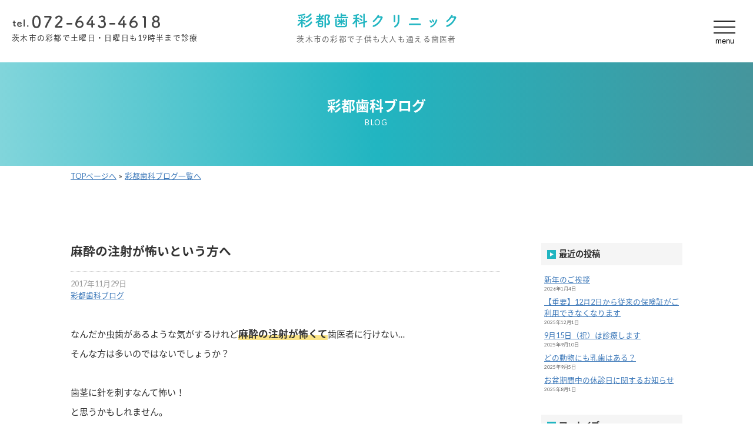

--- FILE ---
content_type: text/html; charset=UTF-8
request_url: https://dc-saito.net/blog/?p=193
body_size: 8201
content:








<!DOCTYPE html><html lang="ja"><head>  <script async src="https://www.googletagmanager.com/gtag/js?id=UA-39100341-1"></script> <script>window.dataLayer = window.dataLayer || [];
  function gtag(){dataLayer.push(arguments);}
  gtag('js', new Date());

  gtag('config', 'UA-39100341-1');
  gtag('config', 'AW-10904635832');
  gtag('config', 'G-K3FPJ1VY7Q');</script>  <script>function gtag_report_conversion(url) { var callback = function () { if (typeof(url) != 'undefined') { window.location = url; } }; gtag('event', 'conversion', { 'send_to': 'AW-10904635832/qmyRCOfkhMADELiT3s8o', 'event_callback': callback }); return false; }</script>  <script>function gtag_report_conversion(url) { var callback = function () { if (typeof(url) != 'undefined') { window.location = url; } }; gtag('event', 'conversion', { 'send_to': 'AW-10904635832/WVwpCKqq0L8DELiT3s8o', 'event_callback': callback }); return false; }</script> <meta charset="UTF-8"><script data-cfasync="false" id="ao_optimized_gfonts_config">WebFontConfig={google:{families:["Lato:400,900"] },classes:false, events:false, timeout:1500};</script><link rel="shortcut icon" href="/favicon.ico" /><meta name="viewport" content="width=device-width"><link rel="stylesheet" href="/common/base.css"><link rel="stylesheet" href="/common/main.css"><link rel="stylesheet" href="/common/sub.css"><link rel="stylesheet" href="/common/autoptimize_a3686faecfbd0d74b5a1b6dfb6b22004.css"> <!--[if lt IE 9]> <script src="/js/html5shiv.js"></script> <script src="/js/css3-mediaqueries.js"></script> <![endif]--><link href="https://fonts.googleapis.com/earlyaccess/notosansjapanese.css" rel="stylesheet"><link media="all" href="http://dc-saito.net/blog/wp-content/cache/autoptimize/css/autoptimize_a3686faecfbd0d74b5a1b6dfb6b22004.css" rel="stylesheet" /><title>麻酔の注射が怖いという方へ | 彩都歯科クリニック</title> <script src="https://ajax.googleapis.com/ajax/libs/jquery/3.3.1/jquery.min.js"></script> <script type="text/javascript" src="/js/to-top.js"></script> <script type="text/javascript" src="/js/notell.js"></script>  <script type="text/javascript" src="/js/breakpoints.js"></script> <script type="text/javascript">$(function() {
    $(window).setBreakpoints({
        distinct: true,
        breakpoints: [ 1, 640 ]
    });
    $(window).bind('enterBreakpoint640',function() {
        $('.sp-img').each(function() {
            $(this).attr('src', $(this).attr('src').replace('-sp', '-pc'));
        });
    });
    $(window).bind('enterBreakpoint1',function() {
        $('.sp-img').each(function() {
            $(this).attr('src', $(this).attr('src').replace('-pc', '-sp'));
        });
    });
});</script>  <script type="text/javascript">jQuery(function() {
	// #で始まるアンカーをクリックした場合に処理
	$('a[href^="#"]').click(function() {
		// スクロールの速度
		var speed = 400; // ミリ秒
		var href= $(this).attr("href");
		var target = $(href == "#" || href == "" ? 'html' : href);
		var position = target.offset().top-0;//固定メニューの分ずらす
		$('body, html').animate({scrollTop:position}, speed, 'swing');
		return false;
	});
});</script>  <script type="text/javascript">jQuery(function($) {
  
var nav    = $('#fixedBox'),
    offset = nav.offset();
  
$(window).scroll(function () {
  if($(window).scrollTop() > offset.top) {
    nav.addClass('fixed');
  } else {
    nav.removeClass('fixed');
  }
});
  
});</script>  <script>$(function(){
//スクロールしたい要素の高さの取得（普通は<body>）
var getHeight = $('body').height();
	$(window).scroll(function () {//スクロールする度に行う処理。　　　　　　　　　　
		var ScrollTop = $(document).scrollTop(); //上部を基準にしたスクロール場所の取得
		var bgPosition = 80/getHeight*ScrollTop+10;　// 80←%を動かす値(10%→90%等), 10←初期値
　　　　　　　　　　　　　　　　　　　　
		$('body').css(//background-position-yのコントロール
			{backgroundPositionY: bgPosition+"%"}
			);
	 });
});</script> <link rel="stylesheet" href="/common/drawer.css"> <script src="/js/iscroll.js"></script> <script src="/js/drawer.js"></script> <script>$(document).ready(function() {
  $('.drawer').drawer({
    iscroll: {
      mouseWheel: false
    }
  });
});</script>  <script type="text/javascript">$(function() {
  var appear = false;
  var pagetop = $('#florting,#florting2');
  $(window).scroll(function () {
    if ($(this).scrollTop() > 100) {  //100pxスクロールしたら
      if (appear == false) {
        appear = true;
        pagetop.stop().animate({
          'right': '0px' //右から0pxの位置に
        }, 300); //0.3秒かけて現れる
      }
    } else {
      if (appear) {
        appear = false;
        pagetop.stop().animate({
          'right': '-127px' //右から-80pxの位置に
        }, 300); //0.3秒かけて隠れる
      }
    }
  });
});</script> <meta name="description"  content="なんだか虫歯があるような気がするけれど麻酔の注射が怖くて歯医者に行けない… そんな方は多いのではないでしょうか？ 歯茎に針を刺すなんて怖い！ と思うかもしれません。 当院では針を刺すときの痛み（刺入痛）を和らげる方法で、麻酔の注射を行っております。" /><link rel="canonical" href="https://dc-saito.net/blog/?p=193" /> <script type="text/javascript" >window.ga=window.ga||function(){(ga.q=ga.q||[]).push(arguments)};ga.l=+new Date;
				ga('create', 'UA-39100341-1', 'auto');
				// Plugins
				
				ga('send', 'pageview');</script> <script async src="https://www.google-analytics.com/analytics.js"></script> <link href='https://fonts.gstatic.com' crossorigin='anonymous' rel='preconnect' /><link href='https://ajax.googleapis.com' rel='preconnect' /><link href='https://fonts.googleapis.com' rel='preconnect' /><link rel="alternate" type="application/rss+xml" title="彩都歯科クリニック &raquo; 麻酔の注射が怖いという方へ のコメントのフィード" href="https://dc-saito.net/blog/?feed=rss2&#038;p=193" /><link rel="https://api.w.org/" href="https://dc-saito.net/blog/index.php?rest_route=/" /><link rel="alternate" type="application/json" href="https://dc-saito.net/blog/index.php?rest_route=/wp/v2/posts/193" /><link rel="EditURI" type="application/rsd+xml" title="RSD" href="https://dc-saito.net/blog/xmlrpc.php?rsd" /><link rel="wlwmanifest" type="application/wlwmanifest+xml" href="http://dc-saito.net/blog/wp-includes/wlwmanifest.xml" /><link rel='prev' title='歯の補助的清掃用具とは？' href='https://dc-saito.net/blog/?p=190' /><link rel='next' title='口臭ケアについて' href='https://dc-saito.net/blog/?p=199' /><meta name="generator" content="WordPress 5.5.17" /><link rel='shortlink' href='https://dc-saito.net/blog/?p=193' /><link rel="alternate" type="application/json+oembed" href="https://dc-saito.net/blog/index.php?rest_route=%2Foembed%2F1.0%2Fembed&#038;url=https%3A%2F%2Fdc-saito.net%2Fblog%2F%3Fp%3D193" /><link rel="alternate" type="text/xml+oembed" href="https://dc-saito.net/blog/index.php?rest_route=%2Foembed%2F1.0%2Fembed&#038;url=https%3A%2F%2Fdc-saito.net%2Fblog%2F%3Fp%3D193&#038;format=xml" /><script data-cfasync="false" id="ao_optimized_gfonts_webfontloader">(function() {var wf = document.createElement('script');wf.src='https://ajax.googleapis.com/ajax/libs/webfont/1/webfont.js';wf.type='text/javascript';wf.async='true';var s=document.getElementsByTagName('script')[0];s.parentNode.insertBefore(wf, s);})();</script></head><body class="drawer drawer--right" class="post-template-default single single-post postid-193 single-format-standard" onload="initialize();"><section id="fixedBox"><header><div class="h_area"><div class="htel"><dl><dt><span data-action="call" data-tel="0726434618" onclick="return gtag_report_conversion('tel:0726434618')"><img src="/images/tel.png" alt="お電話はこちら"/></span></dt><h1>茨木市の彩都で土曜日・日曜日も19時半まで診療</h1></dl></div><div class="hlogo"><dl><dt><a href="/"><img src="/images/logo.png" alt="茨木市の彩都で土曜日・日曜日も診療を行う歯医者「彩都歯科クリニック」"></a></dt><h2>茨木市の彩都で子供も大人も通える歯医者</h2></dl></div><div class="hnav"> <button type="button" class="drawer-toggle drawer-hamburger"> <span class="sr-only"></span> <span class="drawer-hamburger-icon"></span> <span class="drawer-name">menu</span> </button><nav class="drawer-nav" role="navigation"><ul class="drawer-menu"><li><a class="drawer-menu-item" href="/">HOME</a></li><li><a class="drawer-menu-item" href="/clinic">当院について</a></li> 　　<ul class="drawer-menu-item-min"><li class="line"><a href="/general/">一般歯科</a></li><li><a href="/child/">小児歯科</a></li><li class="line"><a href="/kenshin/">歯科検診</a></li><li><a href="/aesthetic/">詰め物・被せ物</a></li><li class="line"><a href="/yobou/">予防歯科</a></li><li><a href="/denture/">入れ歯・義歯</a></li><li class="line"><a href="/whitening/">ホワイトニング</a></li><li><a href="/visit/">訪問歯科</a></li><li class="line"><a href="/implant/">インプラント</a></li><li><a href="/visit/">むし歯ゼロクラブ</a></li></ul><li><a class="drawer-menu-item" href="/price/">料金表</a></li><li><a class="drawer-menu-item" href="/doctor/">ドクター紹介</a></li><li><a class="drawer-menu-item" href="/access/">アクセス・診療時間</a></li><li><a class="drawer-menu-item" href="/contact/">お問い合わせ</a></li></ul><div class="nav_information"><dl><dt><img src="/images/nav_logo.png" alt="彩都歯科クリニック" /></dt><dd><span data-action="call" data-tel="0726434618" onclick="return gtag_report_conversion('tel:0726434618')"><img src="/images/nav_tel.png" alt="お電話はこちら" /></span></dd><p><a href="/reservation/" target="_blank"><img src="/images/nav_link.png" alt="WEB予約はこちら" class="fade" onclick="return gtag_report_conversion('https://ssl.haisha-yoyaku.jp/x5425623/login/serviceAppoint/index?SITE_CODE=hp')"/></a></p></dl></div></nav></div></div></header></section><section><div class="subarea"><dl><dt>彩都歯科ブログ</dt><dd>BLOG</dd></dl></div><div class="pankuzu"><a href="/">TOPページへ</a>&nbsp;&nbsp;&raquo;&nbsp;&nbsp;<a href="/blog/?cat=3">彩都歯科ブログ一覧へ</a></div></section><div class="contents"><div class="blogarea"><section id="post_min"><article><h5>麻酔の注射が怖いという方へ</h5><ul class="post_meta"><li class="time">2017年11月29日</li><li class="category"><a href="https://dc-saito.net/blog/?cat=3" rel="category">彩都歯科ブログ</a></li></ul></article><p>なんだか虫歯があるような気がするけれど<span id="txtline">麻酔の注射が怖くて</span>歯医者に行けない…<br /> そんな方は多いのではないでしょうか？</p><p>&nbsp;</p><p>歯茎に針を刺すなんて怖い！<br /> と思うかもしれません。</p><p>&nbsp;</p><p>当院では<span id="txtline">針を刺すときの痛み（刺入痛）を和らげる方法</span>で、麻酔の注射を行っております。</p><p>&nbsp;</p><p>正式には表面麻酔法といって、針を刺す部分の歯茎にあらかじめ麻酔薬を作用させることで、刺入痛を和らげることが出来る方法です。</p><p>&nbsp;</p><p>多くは麻酔の注射の前に用いられていますが、他にも注射をするほどでもないようなグラグラの乳歯の抜歯や歯のクリーニングの際に用いられることもあります。</p><p>&nbsp;</p><p>表面麻酔薬にはゼリー状のものや軟膏用、スプレータイプ、シールなど様々な種類がありますが、当院ではゼリー状の表面麻酔薬を使用しております。<br /> 小児歯科にも使用できる、少し甘い香りのするお薬です。<br /> 表面麻酔を行うことで一時的な無痛状態をもたらすことができます。</p><p>&nbsp;</p><p>ただし、<span id="txtline">効果はあくまで表面の浅い部分で短時間</span>です。<br /> やはり大きな虫歯の治療などは、麻酔の注射が必要です。</p><p>&nbsp;</p><p>注射が怖いという方は緊張して来院されますが、緊張が強いと麻酔の注射をしても効果が十分に得られないことがあります。<br /> できるだけリラックスしてご来院ください。</p><p>&nbsp;</p><p>また、炎症が強い状態でも麻酔は効きづらいことがあります。<br /> 早期の歯科受診はとても大切です。</p><p>&nbsp;</p><p>不安のある方は遠慮なくご相談ください。</p><p>&nbsp;<br /> &nbsp;</p><p>彩都歯科クリニック</p><div class="bsp-0"></div></section> 　<dl class="navigation"><dt><a href="https://dc-saito.net/blog/?p=190" rel="prev"><p>前の記事</p>歯の補助的清掃用具とは？</a></dt><dd><a href="https://dc-saito.net/blog/?p=199" rel="next"><p>次の記事</p>口臭ケアについて</a></dd><div class="bsp-0"></div></dl></div><div class="sidearea"><section><div id="sidebar"><section class="blog_side"><div class="blog_title">最近の投稿</div><ul><li> <a href="https://dc-saito.net/blog/?p=502">新年のご挨拶</a> <span class="post-date">2026年1月4日</span></li><li> <a href="https://dc-saito.net/blog/?p=499">【重要】12月2日から従来の保険証がご利用できなくなります</a> <span class="post-date">2025年12月1日</span></li><li> <a href="https://dc-saito.net/blog/?p=495">9月15日（祝）は診療します</a> <span class="post-date">2025年9月10日</span></li><li> <a href="https://dc-saito.net/blog/?p=489">どの動物にも乳歯はある？</a> <span class="post-date">2025年9月5日</span></li><li> <a href="https://dc-saito.net/blog/?p=487">お盆期間中の休診日に関するお知らせ</a> <span class="post-date">2025年8月1日</span></li></ul></section><section class="blog_side"><div class="blog_title">アーカイブ</div><ul><li><a href='https://dc-saito.net/blog/?m=202601'>2026年1月</a>&nbsp;(1)</li><li><a href='https://dc-saito.net/blog/?m=202512'>2025年12月</a>&nbsp;(1)</li><li><a href='https://dc-saito.net/blog/?m=202509'>2025年9月</a>&nbsp;(2)</li><li><a href='https://dc-saito.net/blog/?m=202508'>2025年8月</a>&nbsp;(1)</li><li><a href='https://dc-saito.net/blog/?m=202503'>2025年3月</a>&nbsp;(1)</li><li><a href='https://dc-saito.net/blog/?m=202412'>2024年12月</a>&nbsp;(1)</li><li><a href='https://dc-saito.net/blog/?m=202408'>2024年8月</a>&nbsp;(1)</li><li><a href='https://dc-saito.net/blog/?m=202407'>2024年7月</a>&nbsp;(2)</li><li><a href='https://dc-saito.net/blog/?m=202401'>2024年1月</a>&nbsp;(1)</li><li><a href='https://dc-saito.net/blog/?m=202312'>2023年12月</a>&nbsp;(2)</li><li><a href='https://dc-saito.net/blog/?m=202311'>2023年11月</a>&nbsp;(1)</li><li><a href='https://dc-saito.net/blog/?m=202310'>2023年10月</a>&nbsp;(1)</li><li><a href='https://dc-saito.net/blog/?m=202309'>2023年9月</a>&nbsp;(1)</li><li><a href='https://dc-saito.net/blog/?m=202307'>2023年7月</a>&nbsp;(2)</li><li><a href='https://dc-saito.net/blog/?m=202306'>2023年6月</a>&nbsp;(1)</li><li><a href='https://dc-saito.net/blog/?m=202304'>2023年4月</a>&nbsp;(1)</li><li><a href='https://dc-saito.net/blog/?m=202303'>2023年3月</a>&nbsp;(2)</li><li><a href='https://dc-saito.net/blog/?m=202212'>2022年12月</a>&nbsp;(1)</li><li><a href='https://dc-saito.net/blog/?m=202210'>2022年10月</a>&nbsp;(1)</li><li><a href='https://dc-saito.net/blog/?m=202207'>2022年7月</a>&nbsp;(1)</li><li><a href='https://dc-saito.net/blog/?m=202206'>2022年6月</a>&nbsp;(1)</li><li><a href='https://dc-saito.net/blog/?m=202205'>2022年5月</a>&nbsp;(1)</li><li><a href='https://dc-saito.net/blog/?m=202204'>2022年4月</a>&nbsp;(1)</li><li><a href='https://dc-saito.net/blog/?m=202203'>2022年3月</a>&nbsp;(1)</li><li><a href='https://dc-saito.net/blog/?m=202201'>2022年1月</a>&nbsp;(1)</li><li><a href='https://dc-saito.net/blog/?m=202112'>2021年12月</a>&nbsp;(3)</li><li><a href='https://dc-saito.net/blog/?m=202110'>2021年10月</a>&nbsp;(2)</li><li><a href='https://dc-saito.net/blog/?m=202109'>2021年9月</a>&nbsp;(1)</li><li><a href='https://dc-saito.net/blog/?m=202108'>2021年8月</a>&nbsp;(1)</li><li><a href='https://dc-saito.net/blog/?m=202107'>2021年7月</a>&nbsp;(2)</li><li><a href='https://dc-saito.net/blog/?m=202104'>2021年4月</a>&nbsp;(2)</li><li><a href='https://dc-saito.net/blog/?m=202103'>2021年3月</a>&nbsp;(1)</li><li><a href='https://dc-saito.net/blog/?m=202012'>2020年12月</a>&nbsp;(4)</li><li><a href='https://dc-saito.net/blog/?m=202011'>2020年11月</a>&nbsp;(1)</li><li><a href='https://dc-saito.net/blog/?m=202010'>2020年10月</a>&nbsp;(1)</li><li><a href='https://dc-saito.net/blog/?m=202004'>2020年4月</a>&nbsp;(1)</li><li><a href='https://dc-saito.net/blog/?m=202002'>2020年2月</a>&nbsp;(1)</li><li><a href='https://dc-saito.net/blog/?m=201911'>2019年11月</a>&nbsp;(1)</li><li><a href='https://dc-saito.net/blog/?m=201909'>2019年9月</a>&nbsp;(2)</li><li><a href='https://dc-saito.net/blog/?m=201811'>2018年11月</a>&nbsp;(2)</li><li><a href='https://dc-saito.net/blog/?m=201809'>2018年9月</a>&nbsp;(1)</li><li><a href='https://dc-saito.net/blog/?m=201808'>2018年8月</a>&nbsp;(1)</li><li><a href='https://dc-saito.net/blog/?m=201807'>2018年7月</a>&nbsp;(1)</li><li><a href='https://dc-saito.net/blog/?m=201805'>2018年5月</a>&nbsp;(1)</li><li><a href='https://dc-saito.net/blog/?m=201804'>2018年4月</a>&nbsp;(1)</li><li><a href='https://dc-saito.net/blog/?m=201803'>2018年3月</a>&nbsp;(2)</li><li><a href='https://dc-saito.net/blog/?m=201801'>2018年1月</a>&nbsp;(2)</li><li><a href='https://dc-saito.net/blog/?m=201711'>2017年11月</a>&nbsp;(2)</li><li><a href='https://dc-saito.net/blog/?m=201709'>2017年9月</a>&nbsp;(3)</li><li><a href='https://dc-saito.net/blog/?m=201611'>2016年11月</a>&nbsp;(1)</li><li><a href='https://dc-saito.net/blog/?m=201610'>2016年10月</a>&nbsp;(1)</li><li><a href='https://dc-saito.net/blog/?m=201609'>2016年9月</a>&nbsp;(1)</li><li><a href='https://dc-saito.net/blog/?m=201607'>2016年7月</a>&nbsp;(1)</li><li><a href='https://dc-saito.net/blog/?m=201606'>2016年6月</a>&nbsp;(1)</li><li><a href='https://dc-saito.net/blog/?m=201605'>2016年5月</a>&nbsp;(1)</li><li><a href='https://dc-saito.net/blog/?m=201603'>2016年3月</a>&nbsp;(2)</li><li><a href='https://dc-saito.net/blog/?m=201602'>2016年2月</a>&nbsp;(1)</li><li><a href='https://dc-saito.net/blog/?m=201601'>2016年1月</a>&nbsp;(1)</li><li><a href='https://dc-saito.net/blog/?m=201511'>2015年11月</a>&nbsp;(2)</li><li><a href='https://dc-saito.net/blog/?m=201509'>2015年9月</a>&nbsp;(1)</li><li><a href='https://dc-saito.net/blog/?m=201507'>2015年7月</a>&nbsp;(2)</li><li><a href='https://dc-saito.net/blog/?m=201505'>2015年5月</a>&nbsp;(2)</li><li><a href='https://dc-saito.net/blog/?m=201503'>2015年3月</a>&nbsp;(2)</li><li><a href='https://dc-saito.net/blog/?m=201501'>2015年1月</a>&nbsp;(1)</li><li><a href='https://dc-saito.net/blog/?m=201411'>2014年11月</a>&nbsp;(1)</li><li><a href='https://dc-saito.net/blog/?m=201409'>2014年9月</a>&nbsp;(2)</li><li><a href='https://dc-saito.net/blog/?m=201407'>2014年7月</a>&nbsp;(1)</li><li><a href='https://dc-saito.net/blog/?m=201405'>2014年5月</a>&nbsp;(2)</li><li><a href='https://dc-saito.net/blog/?m=201402'>2014年2月</a>&nbsp;(1)</li><li><a href='https://dc-saito.net/blog/?m=201401'>2014年1月</a>&nbsp;(1)</li><li><a href='https://dc-saito.net/blog/?m=201311'>2013年11月</a>&nbsp;(2)</li><li><a href='https://dc-saito.net/blog/?m=201309'>2013年9月</a>&nbsp;(1)</li><li><a href='https://dc-saito.net/blog/?m=201307'>2013年7月</a>&nbsp;(2)</li><li><a href='https://dc-saito.net/blog/?m=201303'>2013年3月</a>&nbsp;(1)</li></ul></section><section class="blog_side"><div class="blog_title">カテゴリー</div><ul><li class="cat-item cat-item-2"><a href="https://dc-saito.net/blog/?cat=2">医院からのお知らせ</a></li><li class="cat-item cat-item-3"><a href="https://dc-saito.net/blog/?cat=3">彩都歯科ブログ</a></li></ul></section><div class="bsp-0"></div></div></section></div><div class="bsp-0"></div></div><section><div class="map"> <iframe src="https://www.google.com/maps/embed?pb=!1m18!1m12!1m3!1d3274.0572461795646!2d135.52128081553522!3d34.85478888245717!2m3!1f0!2f0!3f0!3m2!1i1024!2i768!4f13.1!3m3!1m2!1s0x6000fbf5325165b5%3A0xc9eb0ba573059069!2z5b2p6YO95q2v56eR44Kv44Oq44OL44OD44Kv!5e0!3m2!1sja!2sjp!4v1602556580316!5m2!1sja!2sjp" frameborder="0" style="border:0;" allowfullscreen="" aria-hidden="false" tabindex="0"></iframe></div></section><section><dl class="title"><dt>診療時間</dt></dl><div class="time_btm"><dl class="time_btm_a"><dt>診療時間</dt><dd>月</dd><dd>火</dd><dd>水</dd><dd>木</dd><dd>金</dd><dd>土</dd><dd>日</dd><dd>祝</dd><div class="bsp-0"></div></dl><dl class="time_btm_b"><dt>10:00-13:30</dt><dd>●</dd><dd>●</dd><dd>●</dd><dd>●</dd><dd>●</dd><dd>●</dd><dd>●</dd><dd class="kyuushin">／</dd><div class="bsp-0"></div></dl><dl class="time_btm_c"><dt>15:00-19:30</dt><dd>●</dd><dd>●</dd><dd>●</dd><dd>●</dd><dd>●</dd><dd>●</dd><dd>●</dd><dd class="kyuushin">／</dd><div class="bsp-0"></div></dl><div class="bsp-0"></div></div><ul class="time_btm_cyusyaku"><li>※休診日／祝日</li><li>※最終診療受付は午前診療は13時15分、午後診療は19時15分まで</li><li>※受付は診療開始の30分前から</li></ul></section><section><div class="webyoyaku"><dl><dt>24時間WEB予約が可能です</dt><dd><a href="/reservation/"><img src="/images/web_btn.png" alt="インターネット予約はこちら" class="fade" onclick="return gtag_report_conversion('https://ssl.haisha-yoyaku.jp/x5425623/login/serviceAppoint/index?SITE_CODE=hp')"/></a></dd></dl></div></section><section><div class="area_f"><div class="btm_bnr"><div class="btm_bnr_inner"><a href="https://wisdom.koukeikai.net/" target="_blank"><img src="/images/btm_bnr1.jpg" alt="親知らずの抜歯など歯科口腔外科" class="fade"></a></div><div class="btm_bnr_inner"><a href="https://zettu.jp/" target="_blank"><img src="/images/btm_bnr2.jpg" alt="舌の痛みや舌が痺れるなど" class="fade"></a></div><div class="btm_bnr_inner"><a href="/qa"><img src="/images/btm_bnr3.jpg" alt="当院に寄せられるよくあるご質問" class="fade"></a></div><div class="btm_bnr_inner"><a href="https://dc-himawari.net/orth_lp/" target="_blank"><img src="/images/btm_bnr4.jpg" alt="子供の矯正歯科なら" class="fade"></a></div><div class="btm_bnr_inner"><a href="https://dc-himawari.net/orth_lp2/" target="_blank"><img src="/images/btm_bnr5.jpg" alt="大人の矯正歯科なら" class="fade"></a></div><div class="btm_bnr_inner"><a href="https://koukeikai.net/" target="_blank"><img src="/images/btm_bnr6.jpg" alt="彩都歯科クリニックの求人情報" class="fade"></a></div></div></div></section><section><div class="area_g"><div class="area"><div id="o_clinic_title">関連医院のご案内</div><div id="o_clinic"><div class="o_clinic_inner"><dl><dt><a href="http://hikari-dc-yamatedai.net/" target="_blank"><img src="/images/clinic1.jpg" alt="ひかり歯科クリニック山手台院" class="fade"></a></dt><dd>ひかり歯科クリニック 山手台院</dd><p>大阪府茨木市山手台3-30-30<br>フレンドマートスマート内</p></dl></div><div class="o_clinic_inner"><dl><dt><a href="https://hikari-dc-settu.net/" target="_blank"><img src="/images/clinic2.jpg" alt="ひかり歯科クリニック摂津院" class="fade"></a></dt><dd>ひかり歯科クリニック 摂津院</dd><p>大阪府摂津市別府3-16-1<br>スーパーコノミヤ内</p></dl></div><div class="o_clinic_inner"><dl><dt><a href="https://hikari-dc-hirakata.net/" target="_blank"><img src="/images/clinic3.jpg" alt="ひかり歯科クリニック枚方院" class="fade"></a></dt><dd>ひかり歯科クリニック 枚方院</dd><p>大阪府枚方市岡本町7-1<br>ビオルネB1F</p></dl></div><div class="o_clinic_inner"><dl><dt><a href="https://dc-himawari.net/" target="_blank"><img src="/images/clinic4.jpg" alt="彩都西歯科クリニック" class="fade"></a></dt><dd>彩都西歯科クリニック</dd><p>大阪府茨木市彩都やまぶき2-1-10<br>類彩都ビル2F</p></dl></div><div class="o_clinic_inner"><dl><dt><a href="https://shinosaka-hdc.jp/" target="_blank"><img src="/images/clinic5.jpg" alt="新大阪ひかり歯科クリニック" class="fade"></a></dt><dd>新大阪ひかり歯科クリニック</dd><p>大阪府大阪市淀川区西中島7-4-21<br>ホーククレセント第2ビル1F</p></dl></div><div class="o_clinic_inner"><dl><dt><a href="https://nodaekimae-dc.jp/" target="_blank"><img src="/images/clinic7.jpg" alt="野田駅前歯科クリニック" class="fade"></a></dt><dd>野田駅前歯科クリニック</dd><p>大阪市福島区吉野3-1-39<br>福島～野田駅間高架下</p></dl></div><div class="o_clinic_inner"><dl><dt><a href="https://ibaraki-hdc.jp/" target="_blank"><img src="/images/clinic8.jpg" alt="茨木ひかり歯科クリニック" class="fade"></a></dt><dd>茨木ひかり歯科クリニック</dd><p>大阪府茨木市城の前町2-1<br>イオンタウン茨木太田店内</p></dl></div><div class="o_clinic_inner"><dl><dt><a href="https://yotsubashi-dc.jp/" target="_blank"><img src="/images/clinic9.jpg" alt="四ツ橋歯科・矯正歯科クリニック" class="fade"></a></dt><dd>四ツ橋歯科・矯正歯科クリニック</dd><p>大阪市西区新町1-5-7<br>四ツ橋ビルディング1F</p></dl></div><div class="o_clinic_inner"><dl><dt><a href="https://higashiyodogawa-hdc.jp/" target="_blank"><img src="/images/clinic10.jpg" alt="東淀川ひかり歯科クリニック" class="fade"></a></dt><dd>東淀川ひかり歯科クリニック</dd><p>大阪府大阪市東淀川区豊新2丁目12-3<br>イオンスタイル東淀川内2F</p></dl></div><div class="o_clinic_inner"><dl><dt><a href="https://matsuiyamate-hdc.jp/" target="_blank"><img src="/images/clinic12.jpg" alt="松井山手ひかり歯科クリニック" class="fade"></a></dt><dd>松井山手ひかり歯科クリニック</dd><p>京都府京田辺市山手中央3-2<br>ブランチ松井山手2F</p></dl></div><div class="o_clinic_inner"><dl><dt><a href="https://keiaicl.jp/" target="_blank"><img src="/images/clinic6.jpg" alt="恵愛クリニック（内科・小児科）" class="fade"></a></dt><dd>恵愛クリニック<span class="tx_s">（内科・小児科・皮膚科）</span></dd><p>大阪府茨木市彩都あさぎ1-2-1<br>ガーデンモール彩都内</p></dl></div></div><div class="tkbnr"><div class="tktitle">治療別特設サイトご案内</div><div class="tklink"><div class="tklink_inner"><a href="https://kyousei-shika.jp/" target="_blank"><img src="/images/tkbnr01.jpg" alt="矯正歯科専門サイト" class="fade"/></a></div><div class="tklink_inner"><a href="https://wisdom.koukeikai.net/" target="_blank"><img src="/images/tkbnr02.jpg" alt="親知らずの抜歯特設サイト" class="fade"/></a></div><div class="tklink_inner"><a href="https://zettu.jp/" target="_blank"><img src="/images/tkbnr03.jpg" alt="舌の痛みや痺れ「舌痛症」特設サイト" class="fade"/></a></div><div class="tklink_inner"><a href="https://implant.koukeikai.net/" target="_blank"><img src="/images/tkbnr04.jpg" alt="インプラント治療特設サイト" class="fade"/></a></div></div></div><div class="bsp-0"></div></div></div></section><section><footer><div class="area"><div class="ft_logo"><dl><dt>彩都歯科クリニック</dt><dd>茨木市の彩都で一般歯科・矯正歯科をお探しなら</dd><ul><li>〒567-0085</li><li>大阪府茨木市彩都あさぎ1-2-1 ガーデンモール彩都内<br>大阪モノレール『彩都西』駅から徒歩約1分</li></ul></dl></div><div class="sitemap"><div class="sitemap_title">▽サイトマップ</div><ul><li><a href="/">彩都歯科クリニック｜HOME</a></li><li><a href="/clinic">当院について</a></li><li><a href="/price">料金表</a></li><li><a href="/doctor">ドクター紹介</a></li><li><a href="/access">診療時間・アクセス</a></li><li><a href="/qa">よくあるご質問</a></li><li><a href="/contact">お問い合わせ</a></li><li><a href="/reservation">WEB予約について</a></li></ul><ul><li><a href="/general">一般歯科</a></li><li><a href="/child">小児歯科</a></li><li><a href="/aesthetic">詰め物・被せ物</a></li><li><a href="/yobou">予防歯科</a></li><li><a href="/denture">入れ歯・義歯</a></li><li><a href="/whitening">ホワイトニング</a></li><li><a href="/kenshin">歯科検診</a></li><li><a href="/implant">インプラント</a></li><li><a href="/visit/">訪問歯科</a></li><li><a href="https://mushiba-zero-club.jp/" target="_blank">ぴかぴかノート</a></li></ul><ul class="cyousei"><li><a href="/other">矯正歯科・口腔外科は</a></li><li><a href="/blog/?cat=3">彩都歯科ブログ</a></li><li><a href="/privacy">個人情報について</a></li><li><a href="https://ssl.haisha-yoyaku.jp/x5425623/login/serviceAppoint/index?SITE_CODE=hp" target="_blank">24時間WEB予約</a></li><li><a href="/prevention/">新型コロナ感染症対策</a></li><li><a href="https://kyousei-shika.jp/" target="_blank">矯正歯科専門サイト</a></li><li><a href="https://wisdom.koukeikai.net/" target="_blank">親知らずの抜歯特設サイト</a></li><li><a href="https://zettu.jp/" target="_blank">舌の痛み特設サイト</a></li></ul></div><div class="calender"><p>▽休診日のご案内</p> <script type="text/javascript" src="https://dc-saito.net/calender/moocalen.js">/*<a href="http://common1.biz/">moocalen by moo</a>*/</script> </div><div class="bsp-0"></div><p class="copyright">Copyright &copy; Saito Dental Clinic. ALL RIGHTS RESERVED.</p></div></footer></section><div id="page-top"><p><a id="move-page-top">▲</a></p></div><div id="florting"><p><a href="/reservation"><img src="/images/sidepc_kotei_01.png" class="fade"></a></p></div><div id="florting2"><p><a href="https://www.koukeikai-application.net/monshin0/monshinSaito" target="_blank"><img src="/images/side_monshin_01.png" alt="デジタル問診票" class="fade" ></a></p></div><dl id="spfix"><dt><span data-action="call" data-tel="0726434618" onclick="return gtag_report_conversion('tel:0726434618')"><img src="/images/sfix1-sp.png"></span></dt><dd><a href="/reservation"><img src="/images/sfix2-sp.png" onclick="return gtag_report_conversion('https://ssl.haisha-yoyaku.jp/x5425623/login/serviceAppoint/index?SITE_CODE=hp')"></a></dd></dl> <script defer src="http://dc-saito.net/blog/wp-content/cache/autoptimize/js/autoptimize_ec84bb40737caf36c27c73648e39a7e9.js"></script></body></html>

--- FILE ---
content_type: text/css
request_url: https://dc-saito.net/common/main.css
body_size: 5738
content:
@charset "UTF-8";


/* /_/_/_/_/_/_/_/_/_/_/_/_/_/_/_/_/_/_/_/_/_/_/_/_
  Media Queries による切り替え
/_/_/_/_/_/_/_/_/_/_/_/_/_/_/_/_/_/_/_/_/_/_/_/_/_*/


/* PC向けのスタイル： 481px～ */
@media only screen and (min-width: 481px) {

/*=============================================================
　base
=============================================================*/

h1 {
	font-size: 80%;
	line-height: 1.7em;
	letter-spacing: 0.1em;
	margin: 0px;
	padding-top: 5px;
	padding-right: 0px;
	padding-bottom: 0px;
	padding-left: 0px;
}
h2 {
	margin: 0px;
	font-size: 80%;
	letter-spacing: 0.1em;
	line-height: 1.5em;
	color: #666;
	padding: 0px;
	text-align: center;
}
h3 {
	font-weight: bold;
	letter-spacing: 0.1em;
	padding: 0px;
	color: #000;
	margin-top: 0px;
	margin-right: 0px;
	margin-bottom: 20px;
	margin-left: 0px;
}
h4 {
	font-size: 150%;
	font-weight: bold;
	background-image: url(../images/title_line.gif);
	background-repeat: no-repeat;
	background-position: center bottom;
	text-align: center;
	margin-top: 0px;
	margin-right: 0px;
	margin-bottom: 40px;
	margin-left: 0px;
	padding-top: 0px;
	padding-right: 0px;
	padding-bottom: 20px;
	padding-left: 0px;
	color: #000;
}
h5 {
	font-size: 130%;
	font-weight: bold;
	margin-bottom: 30px;
	margin-top: 0px;
	margin-right: 0px;
	margin-left: 0px;
	padding-top: 0px;
	padding-right: 0px;
	padding-bottom: 20px;
	padding-left: 0px;
	border-bottom-width: 1px;
	border-bottom-style: dotted;
	border-bottom-color: #CCC;
}
h5 a {
	color: #333 !important;
	text-decoration: none !important;
}
.fixed {
    position: fixed;
    top: 0;
    width: 100%;
    z-index: 999999999;
	border-bottom-width: 1px;
	border-bottom-style: solid;
	border-bottom-color: #21b5c1;
}
#florting{
	position: fixed;
	right: -127px;
	top: 300px;
	z-index: 99;
	filter: drop-shadow(0px 0px 4px rgba(0,0,0,0.08));
}
#florting2{
	position: fixed;
	right: -127px;
	top: 430px;
	z-index: 99;
	filter: drop-shadow(0px 0px 4px rgba(0,0,0,0.08));
}
.dejitaru_bner{display: none;}

#florting a{
  position: relative;
  display: block;
  width: 127px;
  text-decoration: none;
}
#florting a::before{
  position: absolute;
  top: 0;
  bottom: 0;
  right: 0;
  left: 0;
}
#florting p {
	padding: 0px;
	margin: 0px;
}
#spfix {
	display:none;
}
.br-pc { display:block; }
.br-sp { display:none; }
.anchor{
    display: block;
    padding-top: 70px;
    margin-top: -70px;
}
.komi {
	font-size: 80%;
	line-height: 1.5em;
	color: #999;
	padding: 0px;
	margin-top: -3px;
	margin-right: 0px;
	margin-bottom: 5px;
	margin-left: 0px;
}
.btm_none {
    margin-bottom: 0px !important;
}

/*=============================================================
　area
=============================================================*/

.area {
	height: auto;
	width: 1040px;
	padding: 0px;
	margin-top: 0px;
	margin-right: auto;
	margin-bottom: 0px;
	margin-left: auto;
}
.area_a {
	width: 100%;
	height: auto;
	background-image: url(../images/bg1.jpg);
	background-repeat: no-repeat;
	background-position: center;
	background-size: cover;
	margin: 0px;
	padding-top: 100px;
	padding-right: 0px;
	padding-bottom: 100px;
	padding-left: 0px;
}
.area_b {
	width: 100%;
	height: auto;
	background-image: url(../images/bg2.jpg);
	background-repeat: no-repeat;
	background-position: center;
	background-size: cover;
	background-position-x: 50%;
	background-position-y: 10%;
	background-attachment: fixed;
	background-position: center top;
	margin: 0px;
	padding-top: 100px;
	padding-right: 0px;
	padding-bottom: 100px;
	padding-left: 0px;
	-webkit-backface-visibility:hidden;
    backface-visibility:hidden;
}
.area_c {
	width: 100%;
	height: auto;
	margin: 0px;
	padding-top: 100px;
	padding-right: 0px;
	padding-bottom: 100px;
	padding-left: 0px;
	background-color: #d1ecee;
}
.area_d {
	width: 100%;
	height: auto;
	margin: 0px;
	padding-top: 100px;
	padding-right: 0px;
	padding-bottom: 100px;
	padding-left: 0px;
}
.area_e {
	padding: 0px;
	margin-top: 40px;
	margin-right: 0px;
	margin-bottom: 100px;
	margin-left: 0px;
}
.area_f {
	width: 100%;
	height: auto;
	background-image: url(../images/bg3.jpg);
	background-repeat: no-repeat;
	background-size: cover;
	margin: 0px;
	padding-top: 60px;
	padding-right: 0px;
	padding-bottom: 40px;
	padding-left: 0px;
}
.area_g {
	width: 100%;
	height: auto;
	background-position: center;
	background-size: cover;
	background-position-x: 50%;
	background-position-y: 10%;
	margin: 0px;
	padding-top: 70px;
	padding-right: 0px;
	padding-bottom: 70px;
	padding-left: 0px;
	background-color: #f2f2f2;
}
.area_h {
	width: 100%;
	height: auto;
	margin: 0px;
	padding-top: 100px;
	padding-right: 0px;
	padding-bottom: 100px;
	padding-left: 0px;
	background-color: rgba(243,243,243,1);
}

/*=============================================================
　link-btn
=============================================================*/

.link-btn {
	text-align: center;
	padding: 0px;
	margin: 0px;
	width: 80%;
	height: auto;
}
.link-btn a {
	color: #FFF;
	text-decoration: none;
	font-weight: bold;
	padding-top: 12px;
	padding-bottom: 12px;
	display: block;
	background-color: #21b5c1;
	border-radius: 5px;
	box-shadow: 3px 3px #21858d;
	margin: 0px;
	padding-right: 0px;
	padding-left: 0px;
	background-image: url(../images/yajirushi_w.png);
	background-repeat: no-repeat;
	background-position : left 15px bottom 22px;
}
.link-btn a:hover  {
	-webkit-transition: 0.3s ease-in-out;
	-moz-transition: 0.3s ease-in-out;
	-o-transition: 0.3s ease-in-out;
	transition: 0.3s ease-in-out;
	background-color: #1da2ad;
}
.link-btn-b {
	text-align: center;
	padding: 0px;
	margin: 0px;
	width: 60%;
	height: auto;
}
.link-btn-b a {
	color: #FFF;
	text-decoration: none;
	font-weight: bold;
	padding-top: 12px;
	padding-bottom: 12px;
	display: block;
	background-color: #21b5c1;
	border-radius: 5px;
	box-shadow: 3px 3px #21858d;
	margin: 0px;
	padding-right: 0px;
	padding-left: 0px;
	background-image: url(../images/yajirushi_w.png);
	background-repeat: no-repeat;
	background-position : left 15px bottom 22px;
}
.link-btn-b a:hover  {
	-webkit-transition: 0.3s ease-in-out;
	-moz-transition: 0.3s ease-in-out;
	-o-transition: 0.3s ease-in-out;
	transition: 0.3s ease-in-out;
	background-color: #1da2ad;
}

/*=============================================================
　header
=============================================================*/

header {
	margin: 0px;
	height: auto;
	width: 100%;
	background-color: rgba(255,255,255,0.9);
	padding-top: 20px;
	padding-right: 20px;
	padding-bottom: 30px;
	padding-left: 20px;
}
.h_area {
	margin: 0px;
	padding: 0px;
	display: flex;
    justify-content: space-between;
	align-items: center;
}
.htel {
	margin: 0px;
	height: auto;
	width: 33%;
	padding: 0px;
}
.htel dl {
	margin: 0px;
	padding: 0px;
}
.htel dl dt {
	margin: 0px;
	padding: 0px;
}
.hlogo {
	padding: 0px;
	height: auto;
	width: 33%;
	text-align: center;
	margin-top: 0px;
	margin-right: auto;
	margin-bottom: 0px;
	margin-left: auto;
}
.hlogo dl {
	margin: 0px;
	padding: 0px;
}
.hlogo dl dt {
	margin: 0px;
	padding-top: 0px;
	padding-right: 0px;
	padding-bottom: 7px;
	padding-left: 0px;
}
.hnav{
	margin: 0px;
	padding: 0px;
	height: auto;
	width: 33%;
	text-align: right;
}



/*=============================================================
　mvj
=============================================================*/

#mvj {
	width: 100%;
	height: 610px;
	background-image: url(../images/main_pc1.jpg);
	background-repeat: no-repeat;
	background-position: center;
	background-size: cover;
	margin: 0px;
	padding: 0px;
	position: relative;
	z-index: 1;
}
#mvj2 {
	width: 100%;
	height: 610px;
	background-image: url(../images/main_pc2.jpg);
	background-repeat: no-repeat;
	background-position: center;
	background-size: cover;
	margin: 0px;
	padding: 0px;
	position: relative;
	z-index: 1;
}
#copy {
	margin: 0px;
	padding: 0px;
	float: right;
	height: auto;
	width: 55%;
}
#copy dl {
	margin: 0px;
	padding-top: 220px;
	padding-right: 0px;
	padding-bottom: 0px;
	padding-left: 0px;
}
#copy dl dt {
	font-weight: bold;
	letter-spacing: 0.1em;
	margin: 0px;
	font-size: 130%;
	padding-top: 0px;
	padding-right: 0px;
	padding-bottom: 30px;
	padding-left: 0px;
}
#copy dl dd {
	font-size: 180%;
	font-weight: bold;
	letter-spacing: 0.1em;
	padding-top: 0px;
	padding-right: 0px;
	padding-bottom: 30px;
	padding-left: 0px;
	margin: 0px;
}
    
    
#copy dl p {
	letter-spacing: 0.1em;
	color: #21b5c1;
	padding-top: 0px;
	padding-right: 0px;
	padding-bottom: 0px;
	padding-left: 3px;
	margin: 0px;
	font-size: 120%;
	font-weight: bold;
}
#emergency {
    padding: 0px;
    margin: 30px 0 0;
}

#emergency:last-child {
    padding-bottom: 40px;
}

#emergency dl {
	margin: 0px;
	padding: 0px;
}


#emergency dl dt{
	border: 1px solid #C00;
	padding: 0px;
	height: auto;
	width: 100%;
	margin-top: 0px;
	margin-right: 0px;
	margin-bottom: 20px;
	margin-left: 0px;
}
#emergency dl dd{
	border: 1px solid #C00;
	padding: 0px;
	height: auto;
	width: 100%;
	margin: 0px;
}
#emergency a {
	color: #C00;
	text-decoration: none;
	font-weight: bold;
	display: block;
	text-align: center;
	margin: 0px;
	padding-top: 20px;
	padding-right: 0px;
	padding-bottom: 20px;
	padding-left: 0px;
}
#emergency a:hover  {
	-webkit-transition: 0.3s ease-in-out;
	-moz-transition: 0.3s ease-in-out;
	-o-transition: 0.3s ease-in-out;
	transition: 0.3s ease-in-out;
	background-color: #FFC1C1;
}
#news_title {
	font-weight: bold;
	margin: 0px;
	padding: 0px;

}
#news_title span {
	font-size: 70%;
	margin: 0px;
	color: #21b5c1;
	font-weight: normal;
	padding-top: 0px;
	padding-right: 0px;
	padding-bottom: 0px;
	padding-left: 7px;
	letter-spacing: 0.1em;
}
#blog_title {
	font-weight: bold;
	margin: 0px;
	padding: 0px;

}
#blog_title span {
	font-size: 70%;
	margin: 0px;
	color: #21b5c1;
	font-weight: normal;
	padding-top: 0px;
	padding-right: 0px;
	padding-bottom: 0px;
	padding-left: 7px;
	letter-spacing: 0.1em;
}
#news {
	padding: 0px;
	float: left;
	height: auto;
	width: 47%;
	margin-top: 0px;
	margin-right: 0px;
	margin-bottom: 40px;
	margin-left: 0px;
}
#news dl {
	padding: 0px;
	border-top-width: 1px;
	border-bottom-width: 1px;
	border-top-style: solid;
	border-bottom-style: solid;
	border-top-color: #969696;
	border-bottom-color: #969696;
	height: 200px;
	overflow: auto;
	margin-top: 10px;
	margin-right: 0px;
	margin-bottom: 0px;
	margin-left: 0px;
}
#news dl dt {
	font-size: 75%;
	padding-top: 12px;
	padding-right: 0px;
	padding-bottom: 12px;
	padding-left: 0px;
	color: #999;
	line-height: 1.6em;
	float: left;
	margin-top: 0px;
	margin-right: 15px;
	margin-bottom: 0px;
	margin-left: 0px;
}
#news dl dd {
	font-size: 85%;
	border-bottom-width: 1px;
	border-bottom-style: dotted;
	border-bottom-color: #CCC;
	margin: 0px;
	padding-top: 12px;
	padding-right: 5px;
	padding-bottom: 12px;
	padding-left: 0px;
	line-height: 1.6em;
}
#news dl dd a {
	overflow: auto;
	display: block;
	text-decoration: underline;
	color: #333;
}
#news dl dd a:hover {
	text-decoration: none;
}
#blog {
	padding: 0px;
	float: right;
	height: auto;
	width: 47%;
	margin-top: 0px;
	margin-right: 0px;
	margin-bottom: 40px;
	margin-left: 0px;
}
#blog dl {
	padding: 0px;
	border-top-width: 1px;
	border-bottom-width: 1px;
	border-top-style: solid;
	border-bottom-style: solid;
	border-top-color: #969696;
	border-bottom-color: #969696;
	height: 200px;
	overflow: auto;
	margin-top: 10px;
	margin-right: 0px;
	margin-bottom: 0px;
	margin-left: 0px;
}
#blog dl dt {
	font-size: 75%;
	padding-top: 12px;
	padding-right: 0px;
	padding-bottom: 12px;
	padding-left: 0px;
	color: #999;
	line-height: 1.6em;
	margin-top: 0px;
	margin-right: 15px;
	margin-bottom: 0px;
	margin-left: 0px;
	float: left;
}
#blog dl dd {
	font-size: 85%;
	border-bottom-width: 1px;
	border-bottom-style: dotted;
	border-bottom-color: #CCC;
	margin: 0px;
	padding-top: 12px;
	padding-right: 5px;
	padding-bottom: 12px;
	padding-left: 0px;
	line-height: 1.6em;
}
#blog dl dd a {
	overflow: auto;
	display: block;
	text-decoration: underline;
	color: #333;
}
#blog dl dd a:hover {
	text-decoration: none;
}
.all {
	margin: 0px;
	font-size: 85%;
	padding-top: 5px;
	padding-right: 0px;
	padding-bottom: 0px;
	padding-left: 20px;
	background-image: url(../images/all.gif);
	background-repeat: no-repeat;
	background-position: left 13px;
}
#mistake_title {
	padding: 0px;
	margin-top: 0px;
	margin-right: 0px;
	margin-bottom: 30px;
	margin-left: 0px;
}
#mistake_title dl {
	margin: 0px;
	padding: 0px;
}
#mistake_title dl dt {
	font-weight: bold;
	color: #C00;
	margin: 0px;
	padding: 0px;
	text-align: center;
	text-decoration: underline;
}
#mistake_title dl dd {
	font-size: 90%;
	padding: 0px;
	text-align: center;
	line-height: 1.8em;
	margin-top: 10px;
	margin-right: 0px;
	margin-bottom: 0px;
	margin-left: 0px;
}
#mistake {
	display: flex;
	justify-content: center;
	padding: 0px;
	margin-top: 0px;
	margin-right: 0px;
	margin-bottom: 70px;
	margin-left: 0px;
}
#mistake dl {
	background-color: #F6F6F6;
	padding: 30px;
	height: auto;
	width: 400px;
	margin-top: 0px;
	margin-right: 1.5%;
	margin-bottom: 0px;
	margin-left: 1.5%;
	border-radius:5px;
}
#mistake dl dt {
	padding: 0px;
	text-align: center;
	margin-top: 0px;
	margin-right: 0px;
	margin-bottom: 20px;
	margin-left: 0px;
}
#mistake dl dd {
	margin: 0px;
	padding: 0px;
	text-align: center;
	font-weight: bold;
}
#mistake dl p {
	font-size: 90%;
	margin: 0px;
	padding: 0px;
	line-height: 1.8em;
}
.topbnr_area {
	margin: 0px;
	height: auto;
	width: 100%;
	padding-top: 60px;
	padding-right: 0px;
	padding-bottom: 60px;
	padding-left: 0px;
	background-color: #F6F6F6;
}
#topbnr {
	margin: 0px;
	padding: 0px;
	float: left;
	height: auto;
	width: 47%;
	display: flex;
  justify-content: space-between;
}
#topbnr_inner {
	margin: 0px;
	padding: 0px;
}

.time_all {
	height: auto;
	width: 46%;
	padding: 0px;
	margin: 0px;
	float: right;
	border-top-width: 1px;
	border-top-style: solid;
	border-top-color: #999;
}
.time_a {
	border-bottom-width: 1px;
	border-bottom-style: solid;
	border-bottom-color: #999999;
	margin-top: 0px;
	margin-right: auto;
	margin-bottom: 0px;
	margin-left: auto;
	line-height: 2.5em;
	padding: 0px;
	font-weight: bold;
}
.time_a dt {
	float: left;
	margin: 0px;
	padding: 0px;
	text-align: center;
	border-right-width: 1px;
	border-right-style: solid;
	border-right-color: #999999;
	font-size: 90%;
	width: 20%;
}
.time_a dd {
	float: left;
	width: 10%;
	height: auto;
	margin: 0px;
	padding: 0px;
	text-align: center;
	font-size: 90%;
}
.time_b {
	margin: 0px;
	padding: 0px;
	border-bottom-width: 1px;
	border-bottom-style: dotted;
	border-bottom-color: #999999;
	line-height: 3em;
}
.time_b dt {
	float: left;
	margin: 0px;
	padding: 0px;
	height: auto;
	width: 20%;
	text-align: center;
	border-right-width: 1px;
	border-right-style: solid;
	border-right-color: #999999;
	font-size: 80%;
}
.time_b dd {
	float: left;
	width: 10%;
	height: auto;
	margin: 0px;
	padding: 0px;
	text-align: center;
	color: #21b5c1;
	font-size: 90%;
}
.time_c {
	margin: 0px;
	padding: 0px;
	border-bottom-width: 1px;
	border-bottom-style: solid;
	border-bottom-color: #999999;
	line-height: 3em;
}
.time_c dt {
	float: left;
	margin: 0px;
	padding: 0px;
	height: auto;
	width: 20%;
	text-align: center;
	border-right-width: 1px;
	border-right-style: solid;
	border-right-color: #999999;
	font-size: 80%;
}
.time_c dd {
	float: left;
	width: 10%;
	height: auto;
	margin: 0px;
	padding: 0px;
	text-align: center;
	color: #21b5c1;
	font-size: 90%;
}
.kyuushin {
	color: #666 !important;
	font-size: 90% !important;
}
.time_all ul {
	padding: 0px;
	margin-top: 10px;
	margin-right: 0px;
	margin-bottom: 0px;
	margin-left: 0px;
}
.time_all ul li {
	font-size: 70%;
	color: #666;
	line-height: 1.5em;
}
#about_area {
	margin: 0px;
	padding: 0px;
}
#about_image {
	padding: 0px;
	float: right;
	margin: 0px;
}
#about {
	margin: 0px;
	padding: 0px;
	float: left;
	height: auto;
	width: 42%;
}
#about dl {
	margin: 0px;
	padding: 0px;
}
#about dl dt {
	font-size: 140%;
	font-weight: bold;
	line-height: 1.8em;
	letter-spacing: 0.1em;
	color: #21b5c1;
	padding: 0px;
	margin-top: 0px;
	margin-right: 0px;
	margin-bottom: 15px;
	margin-left: 0px;
}
#about dl dd {
	padding: 0px;
	font-size: 90%;
	line-height: 2.4em;
	margin-top: 0px;
	margin-right: 0px;
	margin-bottom: 20px;
	margin-left: 0px;
}










.title {
	text-align: center;
	margin: 0px;
	padding: 0px;
}
.title dt {
	margin: 0px;
	padding: 0px;
	font-weight: bold;
	font-size: 160%;
	color: #000;
	letter-spacing: 0.1em;
}
.title dd {
	margin: 0px;
	padding: 0px;
	font-size: 80%;
	color: #21b5c1;
	letter-spacing: 0.1em;
}
#fea {
	display: flex;
	justify-content: center;
	flex-wrap: wrap;
	padding: 0px;
	height: auto;
	width: 1040px;
	margin-top: 0px;
	margin-right: auto;
	margin-bottom: 0px;
	margin-left: auto;
}
#fea dl {
	width: 30%;
	background-color: rgba(255,255,255,0.9);
	border-radius: 8px;
	height: auto;
	margin-right: 1.6%;
	margin-left: 1.6%;
	margin-top: 60px;
	margin-bottom: 0px;
	padding-top: 50px;
	padding-right: 30px;
	padding-bottom: 30px;
	padding-left: 30px;
	border: 1px solid #21b5c1;
}
#fea dl div {
	margin-top: -70px;
	margin-left: 0px;
	padding: 0px;
	margin-right: 0px;
	margin-bottom: 0px;
}
#fea dl dt {
	margin: 0px;
	padding-top: 20px;
	padding-right: 0px;
	padding-bottom: 20px;
	padding-left: 0px;
}
#fea dl dt img{
	width:100%;
}
#fea dl dd {
	margin: 0px;
	padding: 0px;
	max-width: 100%;
	font-size: 110%;
	font-weight: bold;
	color: #21b5c1;
	line-height: 1.7em;
}
#fea dl p {
	font-size: 90%;
	margin: 0px;
	padding-top: 10px;
	padding-right: 0px;
	padding-bottom: 0px;
	padding-left: 0px;
}
#menu {
	padding: 0px;
	display: flex;
	justify-content: space-between;
	flex-wrap: wrap;
	height: auto;
	width: 1040px;
	margin-top: 40px;
	margin-right: auto;
	margin-bottom: 0px;
	margin-left: auto;
}
#menu dl {
	padding-top: 40px;
	padding-right: 30px;
	padding-bottom: 40px;
	padding-left: 30px;
	background-color: #FFF;
	height: auto;
	width: 23%;
	border-radius: 10px;
	margin-top: 0px;
	margin-right: 0px;
	margin-bottom: 30px;
	margin-left: 0px;
}
#menu dl dt {
	padding: 0px;
	text-align: center;
	margin-top: 0px;
	margin-right: 0px;
	margin-bottom: 35px;
	margin-left: 0px;
}
#menu dl dd {
	text-align: center;
	font-size: 120%;
	font-weight: bold;
	padding: 0px;
	color: #21b5c1;
	margin-top: 0px;
	margin-right: 0px;
	margin-bottom: 20px;
	margin-left: 0px;
}
#menu dl p {
	margin: 0px;
	font-size: 90%;
	padding-top: 0px;
	padding-right: 0px;
	padding-bottom: 20px;
	padding-left: 0px;
}
.m_links {
	text-align: center;
	padding: 0px;
	margin: 0px;
}
.m_links a {
	color: #FFF;
	text-decoration: none;
	font-weight: bold;
	padding-top: 7px;
	padding-bottom: 7px;
	display: block;
	background-color: #21b5c1;
	border-radius: 5px;
	box-shadow: 3px 3px #21858d;
	margin: 0px;
	padding-right: 0px;
	padding-left: 0px;
	background-image: url(../images/yajirushi_w.png);
	background-repeat: no-repeat;
	background-position : left 15px bottom 17px;
	font-size: 90%;
}
.m_links a:hover  {
	-webkit-transition: 0.3s ease-in-out;
	-moz-transition: 0.3s ease-in-out;
	-o-transition: 0.3s ease-in-out;
	transition: 0.3s ease-in-out;
	background-color: #1da2ad;
}
#coo_txt {
	font-size: 90%;
	text-align: center;
	padding: 0px;
	margin-top: 40px;
	margin-right: 0px;
	margin-bottom: 30px;
	margin-left: 0px;
}
#coo {
	background-color: #F4F4F4;
	margin: 0px;
	padding: 50px;
}
.coo_img {
	padding: 0px;
	float: left;
	margin: 0px;
}
.coo_inner {
	margin: 0px;
	padding: 0px;
	float: right;
	height: auto;
	width: 50%;
}

.coo_inner dl {
	margin: 0px;
	padding: 0px;
}
.coo_inner dl dt {
	font-size: 140%;
	font-weight: bold;
	color: #21b5c1;
	padding: 0px;
	margin-top: 0px;
	margin-right: 0px;
	margin-bottom: 20px;
	margin-left: 0px;
}
.coo_inner dl dd {
	margin: 0px;
	padding: 0px;
}
.coo_inner dl p {
	font-size: 90%;
	color: #666;
	line-height: 1.5em;
	padding: 0px;
	margin-top: 0px;
	margin-right: 0px;
	margin-bottom: 10px;
	margin-left: 0px;
}
.coo_tel {
	padding: 0px;
	font-weight: bold;
	margin-top: 0px;
	margin-right: 0px;
	margin-bottom: 20px;
	margin-left: 0px;
}
.coo_tel span {
	font-size: 130%;
	padding: 0px;
	margin: 0px;
	letter-spacing: 0.1em;
}
.coo_koumoku {
	padding: 0px;
	display: flex;
	justify-content: space-between;
	margin-top: 0px;
	margin-right: 0px;
	margin-bottom: 20px;
	margin-left: 0px;
}
.coo_koumoku_inner {
	margin: 0px;
	height: auto;
	width: 24%;
	color: #21b5c1;
	font-size: 80%;
	font-weight: bold;
	border: 1px solid #21b5c1;
	text-align: center;
	padding-top: 5px;
	padding-right: 0px;
	padding-bottom: 5px;
	padding-left: 0px;
}
#top_d {
	margin: 0px;
	padding: 0px;
}
.top_d_img {
	margin: 0px;
	padding: 0px;
	float: right;
}
.top_d_inner {
	margin: 0px;
	padding: 0px;
	float: left;
	height: auto;
	width: 50%;
}
.top_d_inner dl {
	margin: 0px;
	padding: 0px;
}
.top_d_inner dl dt {
	font-weight: bold;
	color: #21b5c1;
	padding: 0px;
	margin-top: 0px;
	margin-right: 0px;
	margin-bottom: 5px;
	margin-left: 0px;
	letter-spacing: 0.1em;
}
.top_d_inner dl dd {
	font-size: 170%;
	font-weight: bold;
	padding: 0px;
	color: #21b5c1;
	margin-top: 0px;
	margin-right: 0px;
	margin-bottom: 20px;
	margin-left: 0px;
	line-height: 1.5em;
	letter-spacing: 0.1em;
}
.top_d_inner dl p {
	margin: 0px;
	padding: 0px;
	line-height: 2.2em;
}
.d_name {
	padding: 0px;
	margin-top: 30px;
	margin-right: 0px;
	margin-bottom: 0px;
	margin-left: 0px;
}
.d_name1 {
	font-size: 90%;
	padding: 0px;
	color: #000;
	margin-top: 0px;
	margin-right: 0px;
	margin-bottom: 0px;
	margin-left: 0px;
}
.d_name2 {
	font-size: 150%;
	font-weight: bold;
	color: #000;
	padding: 0px;
	line-height: 2em;
	margin: 0px;
}
.d_name2 span {
	font-size: 50%;
	font-weight: normal;
	padding-left: 10px;
	color: #21b5c1;
}
#loopslider {
	width: 100%;
	height: 300px;
	text-align: left;
	position: relative;
	overflow: hidden;
	margin: 0;
    padding: 0;
}
#loopslider ul {
    height: 300px;
    float: left;
    display: inline;
    overflow: hidden;
}
#loopslider ul li {
	width: 430px;
	height: 300px;
	float: left;
	display: inline;
	overflow: hidden;
	padding: 0px;
	margin: 0px;
}
#loopslider ul:after {
    content: ".";
    height: 0;
    clear: both;
    display: block;
    visibility: hidden;
}
#loopslider ul {
    display: inline-block;
    overflow: hidden;
}
.name {
	text-align: center;
	padding: 0px;
	margin-top: 40px;
	margin-right: auto;
	margin-bottom: 30px;
	margin-left: auto;
	height: auto;
	width: 1040px;
}
.name dl {
	margin: 0px;
	padding: 0px;
}

.name dt {
	font-size: 160%;
	font-weight: bold;
	color: #21b5c1;
	padding: 0px;
	margin-top: 0px;
	margin-right: 0px;
	margin-bottom: 15px;
	margin-left: 0px;
}
.name dd {
	padding: 0px;
	color: #000;
	margin-top: 0px;
	margin-right: 0px;
	margin-bottom: 5px;
	margin-left: 0px;
}
.name p {
	font-size: 75%;
	margin: 0px;
	padding: 0px;
	line-height: 1.7em;
	color: #000;
}
.map {
	padding: 0px;
	width: 100%;
	height: auto;
	margin-top: 0px;
	margin-right: 0px;
	margin-bottom: 80px;
	margin-left: 0px;
}
.map iframe {
	margin: 0px;
	padding: 0px;
	height: 460px;
	width: 100%;
}
.time_btm {
	height: auto;
	width: 1040px;
	padding: 0px;
	border-top-width: 1px;
	border-top-style: solid;
	border-top-color: #21b5c1;
	margin-top: 40px;
	margin-right: auto;
	margin-bottom: 0px;
	margin-left: auto;
	border-right-width: 1px;
	border-left-width: 1px;
	border-right-style: solid;
	border-left-style: solid;
	border-right-color: #21b5c1;
	border-left-color: #21b5c1;
}
.time_btm_a {
	border-bottom-width: 1px;
	border-bottom-style: solid;
	border-bottom-color: #21b5c1;
	font-weight: bold;
	margin: 0px;
	padding: 0px;
	background-color: #e3f2f3;
}
.time_btm_a dt {
	float: left;
	margin: 0px;
	text-align: center;
	font-size: 90%;
	width: 25%;
	height: auto;
	padding-top: 10px;
	padding-right: 0px;
	padding-bottom: 10px;
	padding-left: 0px;
}
.time_btm_a dd {
	float: left;
	height: auto;
	margin: 0px;
	text-align: center;
	font-size: 90%;
	width: 9.3%;
	padding-top: 10px;
	padding-right: 0px;
	padding-bottom: 10px;
	padding-left: 0px;
	border-left-width: 1px;
	border-left-style: solid;
	border-left-color: #21b5c1;
}
.time_btm_b {
	margin: 0px;
	padding: 0px;
	border-bottom-width: 1px;
	border-bottom-style: dotted;
	border-bottom-color: #21b5c1;
}
.time_btm_b dt {
	float: left;
	margin: 0px;
	height: auto;
	width: 25%;
	text-align: center;
	font-size: 90%;
	padding-top: 15px;
	padding-right: 0px;
	padding-bottom: 15px;
	padding-left: 0px;
}
.time_btm_b dd {
	float: left;
	width: 9.3%;
	height: auto;
	margin: 0px;
	text-align: center;
	color: #21b5c1;
	font-size: 90%;
	border-left-width: 1px;
	border-left-style: solid;
	border-left-color: #21b5c1;
	padding-top: 15px;
	padding-right: 0px;
	padding-bottom: 15px;
	padding-left: 0px;
}
.time_btm_c {
	margin: 0px;
	padding: 0px;
	border-bottom-width: 1px;
	border-bottom-style: solid;
	border-bottom-color: #21b5c1;
}
.time_btm_c dt {
	float: left;
	margin: 0px;
	height: auto;
	width: 25%;
	text-align: center;
	font-size: 90%;
	padding-top: 15px;
	padding-right: 0px;
	padding-bottom: 15px;
	padding-left: 0px;
}
.time_btm_c dd {
	float: left;
	width: 9.3%;
	height: auto;
	margin: 0px;
	text-align: center;
	color: #21b5c1;
	font-size: 90%;
	border-left-width: 1px;
	border-left-style: solid;
	border-left-color: #21b5c1;
	padding-top: 15px;
	padding-right: 0px;
	padding-bottom: 15px;
	padding-left: 0px;
}
.time_btm_cyusyaku {
	padding: 0px;
	margin-top: 8px;
	margin-right: auto;
	margin-bottom: 40px;
	margin-left: auto;
	height: auto;
	width: 1040px;
}
.time_btm_cyusyaku li {
	font-size: 70%;
	color: #666;
	line-height: 1.7em;
}
.webyoyaku {
	padding: 0px;
	height: auto;
	width: 1040px;
	margin-top: 0px;
	margin-right: auto;
	margin-bottom: 100px;
	margin-left: auto;
	background-color: #F4F4F4;
	border-radius: 10px;
}
.webyoyaku dl {
	margin: 0px;
	padding: 40px;
}
.webyoyaku dl dt {
	letter-spacing: 0.1em;
	text-align: center;
	padding: 0px;
	font-size: 150%;
	margin-top: 0px;
	margin-right: 0px;
	margin-bottom: 15px;
	margin-left: 0px;
	font-weight: bold;
}
.webyoyaku dl dd {
	margin: 0px;
	padding: 0px;
	text-align: center;
}
.btm_bnr {
	padding: 0px;
	display: flex;
	justify-content: space-between;
	flex-wrap: wrap;
	height: auto;
	width: 1040px;
	margin-top: 0px;
	margin-right: auto;
	margin-bottom: 0px;
	margin-left: auto;
}
.btm_bnr_inner {
	padding: 0px;
	height: auto;
	width: 300px;
	margin-top: 0px;
	margin-right: 0px;
	margin-bottom: 20px;
	margin-left: 0px;
}
#o_clinic_title {
	color: #21b5c1;
	font-weight: bold;
	height: auto;
	width: 250px;
	padding: 10px;
	margin-top: 0px;
	margin-right: auto;
	margin-bottom: 25px;
	margin-left: auto;
	text-align: center;
	border-top-width: 1px;
	border-bottom-width: 1px;
	border-top-style: dotted;
	border-bottom-style: dotted;
	border-top-color: #21b5c1;
	border-bottom-color: #21b5c1;
}
#o_clinic {
	margin: 0px;
	padding: 0px;
	display: flex;
	flex-wrap: wrap;
	justify-content: space-between;
}
.o_clinic_inner {
	padding: 0px;
	height: auto;
	width: 240px;
	margin-top: 0px;
	margin-right: 0px;
	margin-bottom: 20px;
	margin-left: 0px;
}
.o_clinic_inner dl {
	margin: 0px;
	padding: 0px;
}
.o_clinic_inner dl dt {
	margin: 0px;
	padding: 0px;
}
.o_clinic_inner dl dd {
	margin: 0px;
	font-size: 90%;
	font-weight: bold;
	padding-top: 7px;
	padding-right: 0px;
	padding-bottom: 3px;
	padding-left: 0px;
	line-height: 1.5em;
}
.o_clinic_inner dl dd .tx_s {
	font-size: 80%;
	}
.o_clinic_inner dl p {
	font-size: 85%;
	line-height: 1.5em;
	margin: 0px;
	padding: 0px;
}
.tkbnr {
	padding: 0px;
	margin-top: 30px;
	margin-right: 0px;
	margin-bottom: 0px;
	margin-left: 0px;
}
.tktitle {
	background-color: #21b5c1;
	height: auto;
	width: 300px;
	margin-top: 0px;
	margin-right: auto;
	margin-bottom: 25px;
	margin-left: auto;
	text-align: center;
	font-weight: bold;
	color: #FFF;
	padding-top: 8px;
	padding-right: 0px;
	padding-bottom: 8px;
	padding-left: 0px;
	border-radius: 5px;
}
.tklink {
	margin: 0px;
	padding: 0px;
	display: flex;
  justify-content: space-between;
}
.tklink_inner {
	margin: 0px;
	padding: 0px;
}
footer {
	margin: 0px;
	height: auto;
	width: 100%;
	background-color: #21b5c1;
	padding-top: 50px;
	padding-right: 0px;
	padding-bottom: 20px;
	padding-left: 0px;
}
.ft_logo {
	padding: 0px;
	margin-top: 0px;
	margin-right: 0px;
	margin-bottom: 40px;
	margin-left: 0px;
}
.ft_logo dl {
	margin: 0px;
	padding: 0px;
}
.ft_logo dl dt {
	padding: 0px;
	text-align: center;
	color: #FFF;
	font-size: 150%;
	letter-spacing: 0.1em;
	font-weight: bold;
	margin-top: 0px;
	margin-right: 0px;
	margin-bottom: 3px;
	margin-left: 0px;
}
.ft_logo dl dd {
	margin: 0px;
	color: #FFF;
	font-size: 80%;
	padding: 0px;
	text-align: center;
}

.ft_logo dl ul {
	font-size: 90%;
	line-height: 1.5em;
	color: #FFF;
	margin: 0px;
	padding-top: 20px;
	padding-right: 0px;
	padding-bottom: 0px;
	padding-left: 0px;
}
.ft_logo dl ul li {
	margin: 0px;
	text-align: center;
	padding: 0px;
	line-height: 1.7em;
}
.sitemap {
	margin: 0px;
	float: left;
	height: auto;
	width: 53%;
	padding: 0px;
}
.sitemap .sitemap_title {
	font-size: 85%;
	color: #FFF;
	margin-top: 0px;
	margin-right: 0px;
	margin-bottom: 20px;
	margin-left: 0px;
	font-weight: bold;
	padding-top: 0px;
	padding-right: 0px;
	padding-bottom: 5px;
	padding-left: 0px;
	border-bottom-width: 1px;
	border-bottom-style: dotted;
	border-bottom-color: #FFF;
}
.sitemap ul {
	margin: 0px;
	float: left;
	padding-top: 0px;
	padding-right: 30px;
	padding-bottom: 0px;
	padding-left: 0px;
}
.sitemap ul li {
	font-size: 80%;
	background-image: url(../images/yajirushi.png);
	background-repeat: no-repeat;
	background-position: left 11px;
	margin: 0px;
	padding-top: 0px;
	padding-right: 0px;
	padding-bottom: 3px;
	padding-left: 15px;
}
.sitemap ul li a {
	text-decoration: none;
	color: #FFF;
}
.sitemap ul li a:hover  {
	text-decoration: underline;
}
.cyousei {
	padding-right: 0px !important;
}
.calender {
	float: right;
	padding: 0px;
	height: auto;
	width: 42%;
	margin: 0px;
}
.calender p {
	color: #FFF;
	font-weight: bold;
	padding-top: 0px;
	padding-right: 0px;
	padding-bottom: 5px;
	padding-left: 0px;
	font-size: 85%;
	border-bottom-width: 1px;
	border-bottom-style: dotted;
	border-bottom-color: #FFF;
	margin-top: 0px;
	margin-right: 0px;
	margin-bottom: 20px;
	margin-left: 0px;
}
.calender table {
	background-color: #FFF !important;
	padding: 0px ;
	margin: 0px ;
}
.copyright {
	font-size: 11px;
	color: #FFF;
	text-align: center;
	margin: 0px;
	padding-top: 60px;
	padding-right: 0px;
	padding-bottom: 0px;
	padding-left: 0px;
}
.copyright a {
	text-decoration: none;
	color: #FFF;
	}
.copyright a:hover {
	text-decoration: underline;
	}
/*座談会バナーエリア*/
#child-qa{
    margin: 0 auto 30px;
}

#o_clinic div:last-child {
    /*margin-right: 533px;*/
	margin-right: 270px;
}

/* 230727追記 */	
	.ah_news_icon01_box {
		position: absolute;
		top: 380px;
		right: 2%;
		z-index: 999;
		max-width: 200px;
	}
	.ah_news_icon01_box img {
	filter: drop-shadow(0px 0px 4px rgba(0,0,0,0.08));
		width: 100%;
}

}








/* 横幅1100px以下のスタイル： ～1099px */
@media only screen and (min-width: 481px) and (max-width: 1099px) {

/*=============================================================
　base
=============================================================*/
body {
	color: #333333;
	line-height: 1.5em;
	margin: 0;
	padding: 0;
	min-width: 1200px;
}
#floatMenu{
	display:none;
}

#spfix {
	display:none;
}

}







/* スマホ向けのスタイル： ～480px */
@media only screen and (max-width: 480px) {

/*=============================================================
　base
=============================================================*/

h1 {
	font-size: 80%;
	line-height: 1.7em;
	letter-spacing: 0.1em;
	margin: 0px;
	padding-top: 5px;
	padding-right: 0px;
	padding-bottom: 0px;
	padding-left: 0px;
}
h2 {
	margin: 0px;
	font-size: 70%;
	color: #666;
	line-height: 1.5em;
	padding-top: 0px;
	padding-right: 0px;
	padding-bottom: 0px;
	padding-left: 3px;
	letter-spacing: 0.1em;
}
h3 {
	font-weight: bold;
	letter-spacing: 0.1em;
	padding: 0px;
	color: #000;
	margin-top: 0px;
	margin-right: auto;
	margin-bottom: 20px;
	margin-left: auto;
	height: auto;
	width: 90%;
}
h4 {
	font-size: 130%;
	font-weight: bold;
	background-image: url(../images/title_line.gif);
	background-repeat: no-repeat;
	background-position: center bottom;
	text-align: center;
	margin-top: 0px;
	margin-right: auto;
	margin-bottom: 40px;
	margin-left: auto;
	padding-top: 0px;
	padding-right: 0px;
	padding-bottom: 20px;
	padding-left: 0px;
	color: #000;
	height: auto;
	width: 90%;
}
h5 {
	font-size: 130%;
	font-weight: bold;
	margin-bottom: 10px;
	margin-top: 0px;
	margin-right: 0px;
	margin-left: 0px;
	padding-top: 0px;
	padding-right: 0px;
	padding-bottom: 20px;
	padding-left: 0px;
	border-bottom-width: 1px;
	border-bottom-style: dotted;
	border-bottom-color: #CCC;
}
h5 a {
	color: #333 !important;
	text-decoration: none !important;
}
.fixed {
}
#florting{
	display:none;
}
#spfix{
	position: fixed;
	bottom: 0;
	margin: 0px;
	background-color: rgba(0,0,0,0.5);
	padding-top: 5px;
	padding-right: 0px;
	padding-bottom: 0px;
	padding-left: 0px;
	z-index: 99;
}
#spfix dt {
	margin: 0px;
	float: left;
	height: auto;
	width: 49%;
	padding-top: 0px;
	padding-right: 0px;
	padding-bottom: 0px;
	padding-left: 5px;
}
#spfix dd {
	margin: 0px;
	float: right;
	height: auto;
	width: 49%;
	padding-top: 0px;
	padding-right: 5px;
	padding-bottom: 0px;
	padding-left: 0px;
}
.br-pc { display:none; }
.br-sp { display:block; }
.komi {
	font-size: 80%;
	line-height: 1.5em;
	color: #999;
	padding: 0px;
	margin-top: -3px;
	margin-right: 0px;
	margin-bottom: 5px;
	margin-left: 0px;
}
.btm_none {
    margin-bottom: 0px !important;
}

/*=============================================================
　area
=============================================================*/

.area {
	height: auto;
	width: 100%;
	padding: 0px;
	margin: 0px;
}
.area_a {
	width: 100%;
	height: auto;
	background-image: url(../images/bg1_sp.jpg);
	background-repeat: no-repeat;
	background-position: center;
	background-size: cover;
	margin: 0px;
	padding-top: 100px;
	padding-right: 0px;
	padding-bottom: 100px;
	padding-left: 0px;
}
.area_b {
	margin: 0px;
	padding-top: 100px;
	padding-right: 0px;
	padding-bottom: 100px;
	padding-left: 0px;
}
.area_b::before {
	content: "";
	background-size: cover;
	display: block;
	position: fixed;
	top: 0;
	left: 0;
	width: 100vw;
	height: 100vh;
	z-index: -2;
	background-image: url(../images/bg2_sp.jpg);
	background-repeat: no-repeat;
	background-position: center top;
}
.area_c {
	width: 100%;
	height: auto;
	margin: 0px;
	padding-top: 100px;
	padding-right: 0px;
	padding-bottom: 100px;
	padding-left: 0px;
	background-color: #d1ecee;
}
.area_d {
	width: 100%;
	height: auto;
	margin: 0px;
	padding-top: 100px;
	padding-right: 0px;
	padding-bottom: 100px;
	padding-left: 0px;
}
.area_e {
	margin: 0px;
	padding-top: 60px;
	padding-right: 0px;
	padding-bottom: 80px;
	padding-left: 0px;
}
.area_f {
	width: 100%;
	height: auto;
	background-image: url(../images/bg3_sp.jpg);
	background-repeat: no-repeat;
	background-size: cover;
	margin: 0px;
	padding-top: 60px;
	padding-right: 0px;
	padding-bottom: 40px;
	padding-left: 0px;
}
.area_g {
	width: 100%;
	height: auto;
	background-position: center;
	background-size: cover;
	background-position-x: 50%;
	background-position-y: 10%;
	margin: 0px;
	padding-top: 70px;
	padding-right: 0px;
	padding-bottom: 50px;
	padding-left: 0px;
	background-color: #f2f2f2;
}
.area_h {
	width: 100%;
	height: auto;
	margin: 0px;
	padding-top: 100px;
	padding-right: 0px;
	padding-bottom: 100px;
	padding-left: 0px;
	background-color: rgba(243,243,243,1);
}
section {
	background-color: #FFF;
}

/*=============================================================
　link-btn
=============================================================*/

.link-btn {
	text-align: center;
	padding: 0px;
	margin: 0px;
	width: 100%;
	height: auto;
}
.link-btn a {
	color: #FFF;
	text-decoration: none;
	font-weight: bold;
	padding-top: 12px;
	padding-bottom: 12px;
	display: block;
	background-color: #21b5c1;
	border-radius: 5px;
	box-shadow: 3px 3px #21858d;
	margin: 0px;
	padding-right: 0px;
	padding-left: 0px;
	background-image: url(../images/yajirushi_w.png);
	background-repeat: no-repeat;
	background-position : left 15px bottom 22px;
}
.link-btn-b {
	text-align: center;
	padding: 0px;
	margin: 0px;
}
.link-btn-b a {
	color: #FFF;
	text-decoration: none;
	font-weight: bold;
	padding-top: 12px;
	padding-bottom: 12px;
	display: block;
	background-color: #21b5c1;
	border-radius: 5px;
	box-shadow: 3px 3px #21858d;
	margin: 0px;
	padding-right: 0px;
	padding-left: 0px;
	background-image: url(../images/yajirushi_w.png);
	background-repeat: no-repeat;
	background-position : left 15px bottom 22px;
}

/*=============================================================
　header
=============================================================*/

header {
	margin: 0px;
	height: auto;
	width: 100%;
	background-color: rgba(255,255,255,0.9);
	padding-top: 10px;
	padding-right: 10px;
	padding-bottom: 10px;
	padding-left: 10px;
}
.h_area {
	margin: 0px;
	padding: 0px;
}
.htel {
	display:none;
}
.hlogo {
	padding: 0px;
	margin: 0px;
	height: auto;
	width: 80%;
}
.hlogo dl {
	margin: 0px;
	padding: 0px;
}
.hlogo dl dt {
	margin: 0px;
	padding-top: 0px;
	padding-right: 0px;
	padding-bottom: 5px;
	padding-left: 0px;
	height: auto;
	width: 80%;
}
.hnav{
	margin: 0px;
	padding: 0px;
}



/*=============================================================
　mvj
=============================================================*/

#mvj {
	background-image: url(../images/main_sp1.jpg);
	background-repeat: no-repeat;
	background-size: auto 100%;
	width: 100%;
	height: 0;
	/* 表示画像の高さ ÷ 表示画像の幅 × 100 */
	padding-top: 117.18%;
	padding-right: 0px;
	padding-bottom: 0px;
	padding-left: 0px;
	margin: 0px;
}
#mvj2 {
	background-image: url(../images/main_sp2.jpg);
	background-repeat: no-repeat;
	background-size: auto 100%;
	width: 100%;
	height: 0;
	/* 表示画像の高さ ÷ 表示画像の幅 × 100 */
	padding-top: 117.18%;
	padding-right: 0px;
	padding-bottom: 0px;
	padding-left: 0px;
	margin: 0px;
}    
#copy {
	display:none;
}
#emergency {
   background-color: #FFF;
   width: 90%;
   margin: 0 auto;
   padding: 20px 0 0;
}

#emergency:last-child {

padding-bottom: 20px;

}
#emergency dl {
	margin: 0px;
	padding: 0px;
}


#emergency dl dt{
	border: 1px solid #C00;
	padding: 0px;
	height: auto;
	width: 100%;
	margin-top: 0px;
	margin-right: 0px;
	margin-bottom: 20px;
	margin-left: 0px;
}
#emergency dl dd{
	border: 1px solid #C00;
	padding: 0px;
	height: auto;
	width: 100%;
	margin: 0px;
}
#emergency a {
	color: #C00;
	text-decoration: none;
	font-weight: bold;
	display: block;
	text-align: center;
	margin: 0px;
	padding: 20px;
	font-size: 90%;
}
#news_title {
	font-weight: bold;
	margin: 0px;
	padding: 0px;

}
#news_title span {
	font-size: 70%;
	margin: 0px;
	color: #21b5c1;
	font-weight: normal;
	padding-top: 0px;
	padding-right: 0px;
	padding-bottom: 0px;
	padding-left: 7px;
	letter-spacing: 0.1em;
}
#blog_title {
	font-weight: bold;
	margin: 0px;
	padding: 0px;

}
#blog_title span {
	font-size: 70%;
	margin: 0px;
	color: #21b5c1;
	font-weight: normal;
	padding-top: 0px;
	padding-right: 0px;
	padding-bottom: 0px;
	padding-left: 7px;
	letter-spacing: 0.1em;
}
#news {
	height: auto;
	width: 90%;
	margin-top: 0px;
	margin-right: auto;
	margin-bottom: 0px;
	margin-left: auto;
	padding-top: 0px;
	padding-right: 0px;
	padding-bottom: 30px;
	padding-left: 0px;
}
#news dl {
	padding: 0px;
	border-top-width: 1px;
	border-bottom-width: 1px;
	border-top-style: solid;
	border-bottom-style: solid;
	border-top-color: #969696;
	border-bottom-color: #969696;
	height: 200px;
	overflow: auto;
	margin-top: 10px;
	margin-right: 0px;
	margin-bottom: 0px;
	margin-left: 0px;
}
#news dl dt {
	font-size: 75%;
	padding-top: 12px;
	padding-right: 0px;
	padding-bottom: 12px;
	padding-left: 0px;
	color: #999;
	line-height: 1.6em;
	float: left;
	margin-top: 0px;
	margin-right: 15px;
	margin-bottom: 0px;
	margin-left: 0px;
}
#news dl dd {
	font-size: 85%;
	border-bottom-width: 1px;
	border-bottom-style: dotted;
	border-bottom-color: #CCC;
	margin: 0px;
	padding-top: 12px;
	padding-right: 5px;
	padding-bottom: 12px;
	padding-left: 0px;
	line-height: 1.6em;
}
#news dl dd a {
	overflow: auto;
	display: block;
	text-decoration: underline;
	color: #333;
}
#news dl dd a:hover {
	text-decoration: none;
}
#blog {
	height: auto;
	width: 90%;
	margin-top: 0px;
	margin-right: auto;
	margin-bottom: 0px;
	margin-left: auto;
	padding-top: 0px;
	padding-right: 0px;
	padding-bottom: 50px;
	padding-left: 0px;
}
#blog dl {
	padding: 0px;
	border-top-width: 1px;
	border-bottom-width: 1px;
	border-top-style: solid;
	border-bottom-style: solid;
	border-top-color: #969696;
	border-bottom-color: #969696;
	height: 200px;
	overflow: auto;
	margin-top: 10px;
	margin-right: 0px;
	margin-bottom: 0px;
	margin-left: 0px;
}
#blog dl dt {
	font-size: 75%;
	padding-top: 12px;
	padding-right: 0px;
	padding-bottom: 12px;
	padding-left: 0px;
	color: #999;
	line-height: 1.6em;
	margin-top: 0px;
	margin-right: 15px;
	margin-bottom: 0px;
	margin-left: 0px;
	float: left;
}
#blog dl dd {
	font-size: 85%;
	border-bottom-width: 1px;
	border-bottom-style: dotted;
	border-bottom-color: #CCC;
	margin: 0px;
	padding-top: 12px;
	padding-right: 5px;
	padding-bottom: 12px;
	padding-left: 0px;
	line-height: 1.6em;
}
#blog dl dd a {
	overflow: auto;
	display: block;
	text-decoration: underline;
	color: #333;
}
#blog dl dd a:hover {
	text-decoration: none;
}
.all {
	margin: 0px;
	font-size: 85%;
	padding-top: 5px;
	padding-right: 0px;
	padding-bottom: 0px;
	padding-left: 20px;
	background-image: url(../images/all.gif);
	background-repeat: no-repeat;
	background-position: left 13px;
}
#mistake_title {
	padding: 0px;
	margin-top: 0px;
	margin-right: auto;
	margin-bottom: 0px;
	margin-left: auto;
	height: auto;
	width: 90%;
}
#mistake_title dl {
	margin: 0px;
	padding: 0px;
}
#mistake_title dl dt {
	font-weight: bold;
	color: #C00;
	margin: 0px;
	padding: 0px;
	text-align: center;
	text-decoration: underline;
}
#mistake_title dl dd {
	font-size: 90%;
	padding: 0px;
	text-align: center;
	line-height: 1.8em;
	margin-top: 10px;
	margin-right: 0px;
	margin-bottom: 0px;
	margin-left: 0px;
}
#mistake {
	margin-top: 0px;
	margin-right: 0px;
	margin-bottom: 0px;
	margin-left: 0px;
	padding-top: 0px;
	padding-right: 0px;
	padding-bottom: 50px;
	padding-left: 0px;
}
#mistake dl {
	background-color: #F6F6F6;
	padding: 30px;
	margin-top: 30px;
	margin-right: auto;
	margin-bottom: 0px;
	margin-left: auto;
	border-radius: 5px;
	height: auto;
	width: 90%;
}
#mistake dl dt {
	padding: 0px;
	text-align: center;
	margin-top: 0px;
	margin-right: 0px;
	margin-bottom: 20px;
	margin-left: 0px;
}
#mistake dl dd {
	margin: 0px;
	padding: 0px;
	text-align: center;
	font-weight: bold;
}
#mistake dl p {
	font-size: 90%;
	margin: 0px;
	padding: 0px;
	line-height: 1.8em;
}
.topbnr_area {
	height: auto;
	width: 100%;
	padding-top: 60px;
	padding-right: 0px;
	padding-bottom: 60px;
	padding-left: 0px;
	background-color: #F6F6F6;
	margin-top: 0px;
	margin-right: 0px;
	margin-bottom: 0px;
	margin-left: 0px;
}
#topbnr {
	padding: 0px;
	height: auto;
	width: 90%;
	display: flex;
	justify-content: space-between;
	margin-top: 0px;
	margin-right: auto;
	margin-bottom: 0px;
	margin-left: auto;
}
#topbnr_inner {
	padding: 0px;
	height: auto;
	width: 48%;
	margin-top: 0px;
	margin-right: 0px;
	margin-bottom: 30px;
	margin-left: 0px;
}

.time_all {
	padding: 0px;
	border-top-width: 1px;
	border-top-style: solid;
	border-top-color: #999;
	height: auto;
	width: 90%;
	margin-top: 0px;
	margin-right: auto;
	margin-bottom: 0px;
	margin-left: auto;
}
.time_a {
	border-bottom-width: 1px;
	border-bottom-style: solid;
	border-bottom-color: #999999;
	margin-top: 0px;
	margin-right: auto;
	margin-bottom: 0px;
	margin-left: auto;
	line-height: 2.5em;
	padding: 0px;
	font-weight: bold;
}
.time_a dt {
	float: left;
	margin: 0px;
	padding: 0px;
	text-align: center;
	border-right-width: 1px;
	border-right-style: solid;
	border-right-color: #999999;
	font-size: 80%;
	width: 20%;
}
.time_a dd {
	float: left;
	width: 10%;
	height: auto;
	margin: 0px;
	padding: 0px;
	text-align: center;
	font-size: 90%;
}
.time_b {
	margin: 0px;
	padding: 0px;
	border-bottom-width: 1px;
	border-bottom-style: dotted;
	border-bottom-color: #999999;
	line-height: 3em;
}
.time_b dt {
	float: left;
	margin: 0px;
	height: auto;
	width: 20%;
	text-align: center;
	border-right-width: 1px;
	border-right-style: solid;
	border-right-color: #999999;
	font-size: 80%;
	line-height: 1.5em;
	padding-top: 10px;
	padding-right: 0px;
	padding-bottom: 10px;
	padding-left: 0px;
}
.time_b dd {
	float: left;
	width: 10%;
	height: auto;
	margin: 0px;
	text-align: center;
	color: #21b5c1;
	font-size: 90%;
	line-height: 4.1em;
	padding: 0px;
}
.time_c {
	margin: 0px;
	padding: 0px;
	border-bottom-width: 1px;
	border-bottom-style: solid;
	border-bottom-color: #999999;
	line-height: 3em;
}
.time_c dt {
	float: left;
	margin: 0px;
	height: auto;
	width: 20%;
	text-align: center;
	border-right-width: 1px;
	border-right-style: solid;
	border-right-color: #999999;
	font-size: 80%;
	line-height: 1.5em;
	padding-top: 10px;
	padding-right: 0px;
	padding-bottom: 10px;
	padding-left: 0px;
}
.time_c dd {
	float: left;
	width: 10%;
	height: auto;
	margin: 0px;
	text-align: center;
	color: #21b5c1;
	font-size: 90%;
	line-height: 4.1em;
	padding: 0px;
}
.kyuushin {
	color: #666 !important;
	font-size: 90% !important;
}
.time_all ul {
	padding: 0px;
	margin-top: 10px;
	margin-right: 0px;
	margin-bottom: 0px;
	margin-left: 0px;
}
.time_all ul li {
	font-size: 70%;
	color: #666;
	line-height: 1.5em;
}
#about_area {
	padding: 0px;
	height: auto;
	width: 90%;
	margin-top: 0px;
	margin-right: auto;
	margin-bottom: 0px;
	margin-left: auto;
}
#about_image {
	padding: 0px;
	width: 100%;
	margin-top: 0px;
	margin-right: 0px;
	margin-bottom: 30px;
	margin-left: 0px;
}
#about {
	margin: 0px;
	padding: 0px;
}
#about dl {
	margin: 0px;
	padding: 0px;
}
#about dl dt {
	font-size: 130%;
	font-weight: bold;
	line-height: 1.7em;
	letter-spacing: 0.1em;
	color: #21b5c1;
	padding: 0px;
	margin-top: 0px;
	margin-right: 0px;
	margin-bottom: 15px;
	margin-left: 0px;
}
#about dl dd {
	padding: 0px;
	font-size: 90%;
	line-height: 2.4em;
	margin-top: 0px;
	margin-right: 0px;
	margin-bottom: 20px;
	margin-left: 0px;
}










.title {
	text-align: center;
	margin: 0px;
	padding: 0px;
}
.title dt {
	margin: 0px;
	padding: 0px;
	font-weight: bold;
	font-size: 160%;
	color: #000;
	letter-spacing: 0.1em;
}
.title dd {
	margin: 0px;
	padding: 0px;
	font-size: 80%;
	color: #21b5c1;
	letter-spacing: 0.1em;
}
#fea {
	padding: 0px;
	height: auto;
	width: 100%;
	margin: 0px;
}
#fea dl {
	width: 90%;
	background-color: rgba(255,255,255,0.9);
	border-radius: 8px;
	height: auto;
	margin-right: auto;
	margin-left: auto;
	margin-top: 40px;
	margin-bottom: 0px;
	padding-top: 50px;
	padding-right: 20px;
	padding-bottom: 30px;
	padding-left: 20px;
	border: 1px solid #21b5c1;
}
#fea dl div {
	margin-top: -70px;
	margin-left: 0px;
	padding: 0px;
	margin-right: 0px;
	margin-bottom: 0px;
}
#fea dl dt {
	margin: 0px;
	padding-top: 20px;
	padding-right: 0px;
	padding-bottom: 20px;
	padding-left: 0px;
}
#fea dl dt img{
	width:100%;
}
#fea dl dd {
	margin: 0px;
	padding: 0px;
	max-width: 100%;
	font-size: 110%;
	font-weight: bold;
	color: #21b5c1;
	line-height: 1.7em;
}
#fea dl p {
	font-size: 90%;
	margin: 0px;
	padding-top: 10px;
	padding-right: 0px;
	padding-bottom: 0px;
	padding-left: 0px;
}
#menu {
	padding: 0px;
	height: auto;
	width: 90%;
	margin-top: 0px;
	margin-right: auto;
	margin-bottom: 0px;
	margin-left: auto;
}
#menu dl {
	padding-top: 40px;
	padding-right: 20px;
	padding-bottom: 40px;
	padding-left: 20px;
	background-color: #FFF;
	border-radius: 10px;
	margin-top: 30px;
	margin-right: 0px;
	margin-bottom: 0px;
	margin-left: 0px;
}
#menu dl dt {
	padding: 0px;
	text-align: center;
	margin-top: 0px;
	margin-right: 0px;
	margin-bottom: 35px;
	margin-left: 0px;
}
#menu dl dd {
	text-align: center;
	font-size: 120%;
	font-weight: bold;
	padding: 0px;
	color: #21b5c1;
	margin-top: 0px;
	margin-right: 0px;
	margin-bottom: 20px;
	margin-left: 0px;
}
#menu dl p {
	margin: 0px;
	font-size: 90%;
	padding-top: 0px;
	padding-right: 0px;
	padding-bottom: 20px;
	padding-left: 0px;
}
.m_links {
	text-align: center;
	padding: 0px;
	margin: 0px;
}
.m_links a {
	color: #FFF;
	text-decoration: none;
	font-weight: bold;
	padding-top: 7px;
	padding-bottom: 7px;
	display: block;
	background-color: #21b5c1;
	border-radius: 5px;
	box-shadow: 3px 3px #21858d;
	margin: 0px;
	padding-right: 0px;
	padding-left: 0px;
	background-image: url(../images/yajirushi_w.png);
	background-repeat: no-repeat;
	background-position : left 15px bottom 17px;
	font-size: 90%;
}
.m_links a:hover  {
	-webkit-transition: 0.3s ease-in-out;
	-moz-transition: 0.3s ease-in-out;
	-o-transition: 0.3s ease-in-out;
	transition: 0.3s ease-in-out;
	background-color: #1da2ad;
}
#coo_txt {
	font-size: 90%;
	text-align: center;
	padding: 0px;
	margin-top: 40px;
	margin-right: auto;
	margin-bottom: 30px;
	margin-left: auto;
	height: auto;
	width: 90%;
}
#coo {
	background-color: #F4F4F4;
	margin: 0px;
	padding-top: 50px;
	padding-right: 20px;
	padding-bottom: 50px;
	padding-left: 20px;
}
.coo_img {
	padding: 0px;
	margin-top: 0px;
	margin-right: 0px;
	margin-bottom: 30px;
	margin-left: 0px;
}
.coo_inner {
	margin: 0px;
	padding: 0px;
}

.coo_inner dl {
	margin: 0px;
	padding: 0px;
}
.coo_inner dl dt {
	font-size: 140%;
	font-weight: bold;
	color: #21b5c1;
	padding: 0px;
	margin-top: 0px;
	margin-right: 0px;
	margin-bottom: 20px;
	margin-left: 0px;
}
.coo_inner dl dd {
	margin: 0px;
	padding: 0px;
}
.coo_inner dl p {
	font-size: 90%;
	color: #666;
	line-height: 1.5em;
	padding: 0px;
	margin-top: 0px;
	margin-right: 0px;
	margin-bottom: 10px;
	margin-left: 0px;
}
.coo_tel {
	padding: 0px;
	font-weight: bold;
	margin-top: 0px;
	margin-right: 0px;
	margin-bottom: 20px;
	margin-left: 0px;
}
.coo_tel span {
	font-size: 130%;
	padding: 0px;
	margin: 0px;
	letter-spacing: 0.1em;
}
.coo_koumoku {
	padding: 0px;
	display: flex;
	justify-content: space-between;
	flex-wrap: wrap;
	margin-top: 0px;
	margin-right: 0px;
	margin-bottom: 20px;
	margin-left: 0px;
}
.coo_koumoku_inner {
	height: auto;
	width: 48%;
	color: #21b5c1;
	font-size: 80%;
	font-weight: bold;
	border: 1px solid #21b5c1;
	text-align: center;
	padding-top: 5px;
	padding-right: 0px;
	padding-bottom: 5px;
	padding-left: 0px;
	margin-top: 0px;
	margin-right: 0px;
	margin-bottom: 7px;
	margin-left: 0px;
}
#top_d {
	padding: 0px;
	height: auto;
	width: 90%;
	margin-top: 0px;
	margin-right: auto;
	margin-bottom: 0px;
	margin-left: auto;
}
.top_d_img {
	padding: 0px;
	text-align: center;
	margin-top: 0px;
	margin-right: 0px;
	margin-bottom: 40px;
	margin-left: 0px;
}
.top_d_inner {
	margin: 0px;
	padding: 0px;
}
.top_d_inner dl {
	margin: 0px;
	padding: 0px;
}
.top_d_inner dl dt {
	font-weight: bold;
	color: #21b5c1;
	padding: 0px;
	margin-top: 0px;
	margin-right: 0px;
	margin-bottom: 10px;
	margin-left: 0px;
	font-size: 110%;
}
.top_d_inner dl dd {
	font-size: 160%;
	font-weight: bold;
	padding: 0px;
	color: #21b5c1;
	margin-top: 0px;
	margin-right: 0px;
	margin-bottom: 20px;
	margin-left: 0px;
	line-height: 1.6em;
	letter-spacing: 0.1em;
}
.top_d_inner dl p {
	margin: 0px;
	padding: 0px;
	line-height: 2.2em;
}
.d_name {
	padding: 0px;
	margin-top: 30px;
	margin-right: 0px;
	margin-bottom: 10px;
	margin-left: 0px;
}
.d_name1 {
	font-size: 90%;
	padding: 0px;
	color: #000;
	margin-top: 0px;
	margin-right: 0px;
	margin-bottom: 0px;
	margin-left: 0px;
}
.d_name2 {
	font-size: 150%;
	font-weight: bold;
	color: #000;
	padding: 0px;
	line-height: 2em;
	margin: 0px;
}
.d_name2 span {
	font-size: 50%;
	font-weight: normal;
	padding-left: 10px;
	color: #21b5c1;
}
#loopslider {
	width: 100%;
	height: 210px;
	text-align: left;
	position: relative;
	overflow: hidden;
	margin: 0;
    padding: 0;
}
#loopslider ul {
    height: 210px;
    float: left;
    display: inline;
    overflow: hidden;
}
#loopslider ul li {
	width: 280px;
	height: 210px;
	float: left;
	display: inline;
	overflow: hidden;
	padding: 0px;
	margin: 0px;
}
#loopslider ul:after {
    content: ".";
    height: 0;
    clear: both;
    display: block;
    visibility: hidden;
}
#loopslider ul {
    display: inline-block;
    overflow: hidden;
}
.name {
	text-align: center;
	padding: 0px;
	margin-top: 30px;
	margin-right: auto;
	margin-bottom: 30px;
	margin-left: auto;
	height: auto;
	width: 90%;
}
.name dl {
	margin: 0px;
	padding: 0px;
}

.name dt {
	font-size: 160%;
	font-weight: bold;
	color: #21b5c1;
	padding: 0px;
	margin-top: 0px;
	margin-right: 0px;
	margin-bottom: 15px;
	margin-left: 0px;
}
.name dd {
	padding: 0px;
	color: #000;
	margin-top: 0px;
	margin-right: 0px;
	margin-bottom: 5px;
	margin-left: 0px;
}
.name p {
	font-size: 75%;
	margin: 0px;
	padding: 0px;
	line-height: 1.7em;
	color: #000;
}
.map {
	width: 100%;
	height: auto;
	margin: 0px;
	padding-top: 0px;
	padding-right: 0px;
	padding-bottom: 60px;
	padding-left: 0px;
}
.map iframe {
	margin: 0px;
	padding: 0px;
	height: 400px;
	width: 100%;
}
.time_btm {
	height: auto;
	width: 100%;
	padding: 0px;
	border-top-width: 1px;
	border-top-style: solid;
	border-top-color: #21b5c1;
	margin-top: 30px;
	margin-right: 0px;
	margin-bottom: 0px;
	margin-left: 0px;
	border-right-width: 1px;
	border-left-width: 1px;
	border-right-style: solid;
	border-left-style: solid;
	border-right-color: #21b5c1;
	border-left-color: #21b5c1;
}
.time_btm_a {
	border-bottom-width: 1px;
	border-bottom-style: solid;
	border-bottom-color: #21b5c1;
	font-weight: bold;
	margin: 0px;
	padding: 0px;
	background-color: #e3f2f3;
}
.time_btm_a dt {
	float: left;
	margin: 0px;
	text-align: center;
	font-size: 90%;
	width: 25%;
	height: auto;
	padding-top: 10px;
	padding-right: 0px;
	padding-bottom: 10px;
	padding-left: 0px;
}
.time_btm_a dd {
	float: left;
	height: auto;
	margin: 0px;
	text-align: center;
	font-size: 90%;
	width: 9.3%;
	padding-top: 10px;
	padding-right: 0px;
	padding-bottom: 10px;
	padding-left: 0px;
	border-left-width: 1px;
	border-left-style: solid;
	border-left-color: #21b5c1;
}
.time_btm_b {
	margin: 0px;
	padding: 0px;
	border-bottom-width: 1px;
	border-bottom-style: dotted;
	border-bottom-color: #21b5c1;
}
.time_btm_b dt {
	float: left;
	margin: 0px;
	height: auto;
	width: 25%;
	text-align: center;
	font-size: 80%;
	padding-top: 10px;
	padding-right: 0px;
	padding-bottom: 10px;
	padding-left: 0px;
}
.time_btm_b dd {
	float: left;
	width: 9.3%;
	height: auto;
	margin: 0px;
	text-align: center;
	color: #21b5c1;
	font-size: 90%;
	border-left-width: 1px;
	border-left-style: solid;
	border-left-color: #21b5c1;
	padding-top: 10px;
	padding-right: 0px;
	padding-bottom: 10px;
	padding-left: 0px;
}
.time_btm_c {
	margin: 0px;
	padding: 0px;
	border-bottom-width: 1px;
	border-bottom-style: solid;
	border-bottom-color: #21b5c1;
}
.time_btm_c dt {
	float: left;
	margin: 0px;
	height: auto;
	width: 25%;
	text-align: center;
	font-size: 80%;
	padding-top: 10px;
	padding-right: 0px;
	padding-bottom: 10px;
	padding-left: 0px;
}
.time_btm_c dd {
	float: left;
	width: 9.3%;
	height: auto;
	margin: 0px;
	text-align: center;
	color: #21b5c1;
	font-size: 90%;
	border-left-width: 1px;
	border-left-style: solid;
	border-left-color: #21b5c1;
	padding-top: 10px;
	padding-right: 0px;
	padding-bottom: 10px;
	padding-left: 0px;
}
.time_btm_cyusyaku {
	margin-top: 10px;
	margin-right: auto;
	margin-bottom: 0px;
	margin-left: auto;
	height: auto;
	width: 95%;
	padding-top: 0px;
	padding-right: 0px;
	padding-bottom: 40px;
	padding-left: 0px;
}
.time_btm_cyusyaku li {
	font-size: 70%;
	color: #666;
	line-height: 1.7em;
}
.webyoyaku {
	height: auto;
	width: 100%;
	border-radius: 10px;
	padding-top: 0px;
	padding-right: 0px;
	padding-bottom: 100px;
	padding-left: 0px;
	margin: 0px;
}
.webyoyaku dl {
	margin: 0px;
	background-color: #F4F4F4;
	padding-top: 40px;
	padding-right: 20px;
	padding-bottom: 40px;
	padding-left: 20px;
}
.webyoyaku dl dt {
	text-align: center;
	padding: 0px;
	font-size: 130%;
	margin-top: 0px;
	margin-right: 0px;
	margin-bottom: 10px;
	margin-left: 0px;
	font-weight: bold;
}
.webyoyaku dl dd {
	margin: 0px;
	padding: 0px;
	text-align: center;
}
.btm_bnr {
	padding: 0px;
	margin: 0px;
}
.btm_bnr_inner {
	padding: 0px;
	margin-top: 0px;
	margin-right: 0px;
	margin-bottom: 15px;
	margin-left: 0px;
	text-align: center;
}
#o_clinic_title {
	color: #21b5c1;
	font-weight: bold;
	height: auto;
	width: 70%;
	margin-top: 0px;
	margin-right: auto;
	margin-bottom: 40px;
	margin-left: auto;
	text-align: center;
	padding: 10px;
	border-top-width: 1px;
	border-bottom-width: 1px;
	border-top-style: dotted;
	border-bottom-style: dotted;
	border-top-color: #21b5c1;
	border-bottom-color: #21b5c1;
}
#o_clinic {
	padding: 0px;
	height: auto;
	width: 90%;
	margin-top: 0px;
	margin-right: auto;
	margin-bottom: 0px;
	margin-left: auto;
	display: flex;
    flex-wrap: wrap;
    justify-content: space-between;
}
.o_clinic_inner {
	padding: 0px;
	margin-top: 0px;
	margin-right: 0px;
	margin-bottom: 20px;
	margin-left: 0px;
	height: auto;
	width: 48%;
}
.o_clinic_inner dl {
	margin: 0px;
	padding: 0px;
}
.o_clinic_inner dl dt {
	margin: 0px;
	padding: 0px;
}
.o_clinic_inner dl dt img{
	width:100%;
}
.o_clinic_inner dl dd {
	margin: 0px;
	font-size: 70%;
	font-weight: bold;
	padding-top: 7px;
	padding-right: 0px;
	padding-bottom: 3px;
	padding-left: 0px;
	line-height: 1.5em;
}
.o_clinic_inner dl dd .tx_s {
	font-size: 80%;
	}
.o_clinic_inner dl p {
	font-size: 60%;
	line-height: 1.5em;
	margin: 0px;
	padding: 0px;
}
.tkbnr {
	padding: 0px;
	margin-top: 40px;
	margin-right: auto;
	margin-bottom: 0px;
	margin-left: auto;
	height: auto;
	width: 90%;
}
.tktitle {
	background-color: #21b5c1;
	margin-top: 0px;
	margin-right: auto;
	margin-bottom: 25px;
	margin-left: auto;
	text-align: center;
	font-weight: bold;
	color: #FFF;
	padding-top: 8px;
	padding-right: 0px;
	padding-bottom: 8px;
	padding-left: 0px;
	border-radius: 5px;
	height: auto;
	width: 80%;
}
.tklink {
	margin: 0px;
	padding: 0px;
	display: flex;
    flex-wrap: wrap;
    justify-content: space-between;
}
.tklink_inner {
	padding: 0px;
	text-align: center;
	margin-top: 0px;
	margin-right: 0px;
	margin-bottom: 15px;
	margin-left: 0px;
	height: auto;
	width: 48%;
}
.tklink_inner img{
	width:100%;
}
footer {
	margin: 0px;
	height: auto;
	width: 100%;
	background-color: #21b5c1;
	padding-top: 50px;
	padding-right: 0px;
	padding-bottom: 20px;
	padding-left: 0px;
}
.ft_logo {
	padding: 0px;
	margin-top: 0px;
	margin-right: 0px;
	margin-bottom: 40px;
	margin-left: 0px;
}
.ft_logo dl {
	margin: 0px;
	padding: 0px;
}
.ft_logo dl dt {
	padding: 0px;
	text-align: center;
	color: #FFF;
	font-size: 150%;
	letter-spacing: 0.1em;
	font-weight: bold;
	margin-top: 0px;
	margin-right: 0px;
	margin-bottom: 3px;
	margin-left: 0px;
}
.ft_logo dl dd {
	margin: 0px;
	color: #FFF;
	font-size: 80%;
	padding: 0px;
	text-align: center;
}

.ft_logo dl ul {
	font-size: 90%;
	line-height: 1.5em;
	color: #FFF;
	margin: 0px;
	padding-top: 20px;
	padding-right: 0px;
	padding-bottom: 0px;
	padding-left: 0px;
}
.ft_logo dl ul li {
	margin: 0px;
	text-align: center;
	padding: 0px;
	line-height: 1.7em;
}
.sitemap {
	margin: 0px;
	padding: 0px;
	border-bottom-width: 1px;
	border-bottom-style: dotted;
	border-bottom-color: #FFF;
}
.sitemap .sitemap_title {
	font-size: 85%;
	color: #FFF;
	font-weight: bold;
	padding-top: 0px;
	padding-right: 0px;
	padding-bottom: 10px;
	padding-left: 0px;
	text-align: center;
	margin: 0px;
}
.sitemap ul {
	margin: 0px;
	padding: 0px;
}
.sitemap ul li {
	font-size: 80%;
	background-image: url(../images/yajirushi.png);
	background-repeat: no-repeat;
	background-position: left 15px center;
	margin: 0px;
	border-top-width: 1px;
	border-top-style: dotted;
	border-top-color: #FFF;
	padding: 0px;
}
.sitemap ul li a {
	text-decoration: none;
	color: #FFF;
	padding-left: 28px;
	margin: 0px;
	padding-top: 10px;
	padding-right: 0px;
	padding-bottom: 10px;
	display: block;
}
.cyousei {
	padding-right: 0px !important;
}
.calender {
	padding: 0px;
	margin-top: 50px;
	margin-right: 0px;
	margin-bottom: 0px;
	margin-left: 0px;
}
.calender p {
	color: #FFF;
	font-weight: bold;
	padding-top: 0px;
	padding-right: 0px;
	padding-bottom: 10px;
	padding-left: 0px;
	font-size: 85%;
	margin: 0px;
	text-align: center;
}
.calender table {
	background-color: #FFF !important;
	padding: 0px ;
	margin: 0px ;
}
.copyright {
	font-size: 11px;
	color: #FFF;
	text-align: center;
	margin: 0px;
	padding-top: 60px;
	padding-right: 0px;
	padding-bottom: 40px;
	padding-left: 0px;
}
.copyright a {
	text-decoration: none;
	color: #FFF;
	}
.copyright a:hover {
	text-decoration: underline;
	}




#news dl::-webkit-scrollbar {
	width: 7px;
}
#news dl::-webkit-scrollbar-thumb{
    background: #999;
}
#news dl::-webkit-scrollbar-track-piece {
    background: #f5f5f5;
}
#blog dl::-webkit-scrollbar {
	width: 7px;
}
#blog dl::-webkit-scrollbar-thumb{
    background: #999;
}
#blog dl::-webkit-scrollbar-track-piece {
    background: #f5f5f5;
}

/*座談会バナーエリア*/
#child-qa{
    height: auto;
    width: 90%;
    margin: 0 auto 80px;
}


.dejitaru_bner{
    width: 90%;
    margin: 0 auto;
    padding: 30px 0;
}
#florting2{display: none;}

/* 230727追記 */	
.ah_news_icon01_box {
		position: absolute;
		bottom: -40px;
		right: 1%;
		z-index: 99;
		width: 37%;
	}
.ah_news_icon01_box img {
width: 100%;
	filter: drop-shadow(0px 0px 4px rgba(0,0,0,0.08));
	}

}


--- FILE ---
content_type: text/css
request_url: https://dc-saito.net/common/sub.css
body_size: 494
content:
@charset "UTF-8";


/* /_/_/_/_/_/_/_/_/_/_/_/_/_/_/_/_/_/_/_/_/_/_/_/_
  Media Queries による切り替え
/_/_/_/_/_/_/_/_/_/_/_/_/_/_/_/_/_/_/_/_/_/_/_/_/_*/


/* PC向けのスタイル： 481px～ */
@media only screen and (min-width: 481px) {

.subarea {
	margin: 0px;
	padding: 0px;
	height: auto;
	width: 100%;
	background: rgb(129,213,219);
background: linear-gradient(90deg, rgba(129,213,219,1) 0%, rgba(33,181,193,1) 50%, rgba(69,149,156,1) 100%);
}
.subarea dl {
	font-weight: bold;
	text-align: center;
	color: #FFF;
	height: auto;
	width: 1040px;
	margin-top: 0px;
	margin-right: auto;
	margin-bottom: 0px;
	margin-left: auto;
	padding-top: 60px;
	padding-right: 0px;
	padding-bottom: 60px;
	padding-left: 0px;
}
.subarea dl dt {
	margin: 0px;
	font-size: 150%;
	padding: 0px;
}
.subarea dl dd {
	margin: 0px;
	letter-spacing: 0.1em;
	font-size: 80%;
	font-weight: normal;
	padding: 0px;
}
.mainarea {
	height: auto;
	width: 1040px;
	margin-top: 0px;
	margin-right: auto;
	margin-bottom: 0px;
	margin-left: auto;
	padding-top: 100px;
	padding-right: 0px;
	padding-bottom: 100px;
	padding-left: 0px;
}
.mainarea_min {
	height: auto;
	width: 1040px;
	margin-top: 0px;
	margin-right: auto;
	margin-bottom: 0px;
	margin-left: auto;
	padding-top: 100px;
	padding-right: 0px;
	padding-bottom: 0px;
	padding-left: 0px;
}

}



/* スマホ向けのスタイル： ～480px */
@media only screen and (max-width: 480px) {

.subarea {
	margin: 0px;
	padding: 0px;
	height: auto;
	width: 100%;
	background: rgb(129,213,219);
background: linear-gradient(90deg, rgba(129,213,219,1) 0%, rgba(33,181,193,1) 50%, rgba(69,149,156,1) 100%);
}
.subarea dl {
	font-weight: bold;
	text-align: center;
	color: #FFF;
	padding-top: 40px;
	padding-right: 0px;
	padding-bottom: 40px;
	padding-left: 0px;
	margin: 0px;
}
.subarea dl dt {
	margin: 0px;
	font-size: 120%;
	padding: 0px;
	line-height: 1.5em;
}
.subarea dl dd {
	margin: 0px;
	letter-spacing: 0.1em;
	font-size: 70%;
	font-weight: normal;
	padding: 0px;
	line-height: 1.5em;
}
.mainarea {
	padding-top: 80px;
	padding-right: 0px;
	padding-bottom: 80px;
	padding-left: 0px;
	margin: 0px;
}
.mainarea_min {
	padding-top: 80px;
	padding-right: 0px;
	padding-bottom: 0px;
	padding-left: 0px;
	margin: 0px;
}

}


--- FILE ---
content_type: application/javascript
request_url: https://dc-saito.net/js/to-top.js
body_size: 367
content:
$(function(){
	//ボタン[id:page-top]を出現させるスクロールイベント
	$(window).scroll(function(){
		//最上部から現在位置までの距離を取得して、変数[now]に格納
		var now = $(window).scrollTop();

		//最上部から現在位置までの距離を取得して、変数[now]に格納
        var now = $(window).scrollTop();

        //最上部から現在位置までの距離(now)が1500px以上だったら
        if(now > 300){

        //[#page-top]をゆっくりフェードインする
        $("#page-top").fadeIn("slow");

        //300px以下だったら
        }else{

        //[#page-top]をゆっくりフェードアウトする
        $("#page-top").fadeOut("slow");

        }
	});
 
	//ボタン(id:move-page-top)のクリックイベント
	$('#move-page-top').click(function(){
		//ページトップへ移動する
		$('html,body').animate({scrollTop:0},'slow');
	});
});

--- FILE ---
content_type: application/javascript
request_url: https://dc-saito.net/calender/moocalen.js
body_size: 3023
content:
/*
+------------------------------------------------------+
|【moocalen 1.04】                                     |
|Copyright : 無料素材屋 Moo　～無料素材～              |
|URL       : http://common1.biz/                       |
+------------------------------------------------------+
|※注意事項                                            |
|１．このスクリプトはフリー素材です。                  |
|２．このスクリプトを使用したことによって生じる        |
|    いかなる損害に対して作者は一切の責任を負いません。|
+------------------------------------------------------+
*/
var Holiday        = new Object();
var RegularHoliday = new Object();
var HolidayColor   = new Array();
var Yasumi         = new Array();
//----------------------------------------------------//
Yasumi[1] = '休診日';
Yasumi[2] = '午前休診（診療は15時から）';
Yasumi[3] = '午後休診（診療は13時まで）';

HolidayColor[1] = '#FFBBBB';
HolidayColor[2] = '#BBFFBB';
HolidayColor[3] = '#BBBBFF';

Holiday['20140211'] = 1;
Holiday['20140321'] = 1;
Holiday['20140429'] = 1;
Holiday['20140503'] = 1;
Holiday['20140504'] = 1;
Holiday['20140505'] = 1;
Holiday['20140506'] = 1;
Holiday['20140721'] = 1;
Holiday['20140813'] = 1;
Holiday['20140814'] = 1;
Holiday['20140815'] = 1;
Holiday['20140915'] = 1;
Holiday['20140923'] = 1;
Holiday['20141013'] = 1;
Holiday['20141103'] = 1;
Holiday['20141124'] = 1;
Holiday['20141230'] = 1;
Holiday['20141231'] = 1;
Holiday['20150101'] = 1;
Holiday['20150102'] = 1;
Holiday['20150103'] = 1;
Holiday['20150104'] = 1;
Holiday['20150105'] = 1;
Holiday['20150112'] = 1;
Holiday['20150211'] = 1;
Holiday['20150321'] = 1;
Holiday['20150330'] = 1;
Holiday['20150429'] = 1;
Holiday['20150503'] = 1;
Holiday['20150504'] = 1;
Holiday['20150505'] = 1;
Holiday['20150720'] = 1;
Holiday['20150814'] = 1;
Holiday['20150815'] = 1;
Holiday['20150816'] = 1;
Holiday['20150817'] = 1;
Holiday['20150921'] = 1;
Holiday['20150922'] = 1;
Holiday['20150923'] = 1;
Holiday['20151012'] = 1;
Holiday['20151103'] = 1;
Holiday['20151123'] = 1;
Holiday['20151223'] = 1;
Holiday['20151230'] = 1;
Holiday['20151231'] = 1;
Holiday['20160101'] = 1;
Holiday['20160102'] = 1;
Holiday['20160103'] = 1;
Holiday['20160104'] = 1;
Holiday['20160105'] = 1;
Holiday['20160111'] = 1;
Holiday['20160211'] = 1;
Holiday['20160321'] = 1;
Holiday['20160429'] = 1;
Holiday['20160503'] = 1;
Holiday['20160504'] = 1;
Holiday['20160505'] = 1;
Holiday['20160520'] = 1;
Holiday['20160718'] = 1;
Holiday['20160812'] = 1;
Holiday['20160813'] = 1;
Holiday['20160814'] = 1;
Holiday['20160815'] = 1;
Holiday['20160919'] = 1;
Holiday['20160922'] = 1;
Holiday['20161010'] = 1;
Holiday['20161103'] = 1;
Holiday['20161123'] = 1;
Holiday['20161230'] = 1;
Holiday['20161231'] = 1;
Holiday['20170101'] = 1;
Holiday['20170102'] = 1;
Holiday['20170103'] = 1;
Holiday['20170104'] = 1;
Holiday['20170105'] = 1;
Holiday['20170320'] = 1;
Holiday['20170429'] = 1;
Holiday['20170503'] = 1;
Holiday['20170504'] = 1;
Holiday['20170505'] = 1;
Holiday['20170717'] = 1;
Holiday['20170811'] = 1;
Holiday['20170814'] = 1;
Holiday['20170815'] = 1;
Holiday['20170816'] = 1;
Holiday['20170918'] = 1;
Holiday['20170923'] = 1;
Holiday['20171009'] = 1;
Holiday['20171016'] = 2;
Holiday['20171027'] = 2;
Holiday['20171103'] = 1;
Holiday['20171123'] = 1;
Holiday['20171231'] = 1;
Holiday['20180101'] = 1;
Holiday['20180102'] = 1;
Holiday['20180103'] = 1;
Holiday['20180104'] = 1;
Holiday['20180105'] = 1;
Holiday['20180106'] = 1;
Holiday['20180204'] = 1;
Holiday['20180321'] = 1;
Holiday['20180429'] = 1;
Holiday['20180503'] = 1;
Holiday['20180504'] = 1;
Holiday['20180505'] = 1;
Holiday['20180716'] = 1;
Holiday['20180813'] = 1;
Holiday['20180814'] = 1;
Holiday['20180815'] = 1;
Holiday['20180816'] = 1;
Holiday['20180817'] = 1;
Holiday['20180917'] = 1;
Holiday['20180923'] = 1;
Holiday['20181008'] = 1;
Holiday['20181123'] = 1;
Holiday['20181230'] = 1;
Holiday['20181231'] = 1;
Holiday['20190101'] = 1;
Holiday['20190102'] = 1;
Holiday['20190103'] = 1;
Holiday['20190114'] = 1;
Holiday['20190211'] = 1;
Holiday['20190321'] = 1;
Holiday['20190429'] = 1;
Holiday['20190503'] = 1;
Holiday['20190504'] = 1;
Holiday['20190505'] = 1;
Holiday['20190506'] = 1;
Holiday['20190616'] = 1;
Holiday['20190623'] = 1;
Holiday['20190715'] = 1;
Holiday['20190721'] = 1;
Holiday['20190812'] = 1;
Holiday['20190813'] = 1;
Holiday['20190814'] = 1;
Holiday['20190815'] = 1;
Holiday['20190816'] = 1;
Holiday['20190916'] = 1;
Holiday['20190923'] = 1;
Holiday['20191014'] = 1;
Holiday['20191103'] = 1;
Holiday['20191123'] = 1;
Holiday['20191229'] = 1;
Holiday['20191230'] = 1;
Holiday['20191231'] = 1;
Holiday['20200101'] = 1;
Holiday['20200102'] = 1;
Holiday['20200103'] = 1;
Holiday['20200113'] = 1;
Holiday['20200211'] = 1;
Holiday['20200223'] = 1;
Holiday['20200320'] = 1;
Holiday['20200429'] = 1;
Holiday['20200503'] = 1;
Holiday['20200504'] = 1;
Holiday['20200505'] = 1;
Holiday['20200506'] = 1;
Holiday['20200723'] = 1;
Holiday['20200812'] = 1;
Holiday['20200813'] = 1;
Holiday['20200814'] = 1;
Holiday['20200815'] = 1;
Holiday['20200816'] = 1;
Holiday['20200921'] = 1;
Holiday['20200922'] = 1;
Holiday['20201103'] = 1;
Holiday['20201123'] = 1;
Holiday['20201230'] = 1;
Holiday['20201231'] = 1;
Holiday['20210101'] = 1;
Holiday['20210102'] = 1;
Holiday['20210103'] = 1;
Holiday['20210111'] = 1;
Holiday['20210211'] = 1;
Holiday['20210223'] = 1;
Holiday['20210320'] = 1;
Holiday['20210429'] = 1;
Holiday['20210503'] = 1;
Holiday['20210504'] = 1;
Holiday['20210505'] = 1;
Holiday['20210723'] = 1;
Holiday['20210811'] = 1;
Holiday['20210812'] = 1;
Holiday['20210813'] = 1;
Holiday['20210814'] = 1;
Holiday['20210815'] = 1;
Holiday['20210920'] = 1;
Holiday['20210923'] = 1;
Holiday['20211103'] = 1;
Holiday['20211123'] = 1;
Holiday['20211230'] = 1;
Holiday['20211231'] = 1;
Holiday['20220101'] = 1;
Holiday['20220102'] = 1;
Holiday['20220103'] = 1;
Holiday['20220110'] = 1;
Holiday['20220223'] = 1;
Holiday['20220321'] = 1;
Holiday['20220429'] = 1;
Holiday['20220503'] = 1;
Holiday['20220504'] = 1;
Holiday['20220505'] = 1;
Holiday['20220718'] = 1;
Holiday['20220812'] = 1;
Holiday['20220813'] = 1;
Holiday['20220814'] = 1;
Holiday['20220815'] = 1;
Holiday['20220816'] = 1;
Holiday['20220919'] = 1;
Holiday['20220923'] = 1;
Holiday['20221010'] = 1;
Holiday['20221103'] = 1;
Holiday['20221123'] = 1;
Holiday['20221230'] = 1;
Holiday['20221231'] = 1;
Holiday['20230101'] = 1;
Holiday['20230102'] = 1;
Holiday['20230103'] = 1;
Holiday['20230109'] = 1;
Holiday['20230223'] = 1;
Holiday['20230321'] = 1;
Holiday['20230429'] = 1;
Holiday['20230503'] = 1;
Holiday['20230504'] = 1;
Holiday['20230505'] = 1;
Holiday['20230717'] = 1;
Holiday['20230812'] = 1;
Holiday['20230813'] = 1;
Holiday['20230814'] = 1;
Holiday['20230815'] = 1;
Holiday['20230816'] = 1;
Holiday['20230918'] = 1;
Holiday['20230923'] = 1;
Holiday['20231009'] = 1;
Holiday['20231103'] = 1;
Holiday['20231123'] = 1;
Holiday['20231230'] = 1;
Holiday['20231231'] = 1;
Holiday['20240101'] = 1;
Holiday['20240102'] = 1;
Holiday['20240103'] = 1;
Holiday['20240108'] = 1;
Holiday['20240211'] = 1;
Holiday['20240223'] = 1;
Holiday['20240715'] = 1;
Holiday['20240813'] = 1;
Holiday['20240814'] = 1;
Holiday['20240815'] = 1;
Holiday['20240816'] = 1;
Holiday['20240817'] = 1;
Holiday['20240916'] = 1;
Holiday['20240922'] = 1;
Holiday['20240923'] = 1;
Holiday['20240924'] = 1;
Holiday['20241014'] = 1;
Holiday['20241104'] = 1;
Holiday['20241123'] = 1;
Holiday['20241230'] = 1;
Holiday['20241231'] = 1;
Holiday['20250101'] = 1;
Holiday['20250102'] = 1;
Holiday['20250103'] = 1;
Holiday['20250113'] = 1;
Holiday['20250211'] = 1;
Holiday['20250320'] = 1;
Holiday['20250429'] = 1;
Holiday['20250504'] = 1;
Holiday['20250505'] = 1;
Holiday['20250506'] = 1;
Holiday['20250721'] = 1;
Holiday['20250812'] = 1;
Holiday['20250813'] = 1;
Holiday['20250814'] = 1;
Holiday['20250815'] = 1;
Holiday['20250816'] = 1;
Holiday['20250914'] = 1;
Holiday['20250923'] = 1;
Holiday['20251013'] = 1;
Holiday['20251103'] = 1;
Holiday['20251124'] = 1;
Holiday['20251230'] = 1;
Holiday['20251231'] = 1;
Holiday['20260101'] = 1;
Holiday['20260102'] = 1;
Holiday['20260103'] = 1;
Holiday['20260112'] = 1;
Holiday['20260211'] = 1;
Holiday['20260320'] = 1;
Holiday['20260429'] = 1;

RegularHoliday['1-0'] = 0;
RegularHoliday['1-1'] = 0;
RegularHoliday['1-2'] = 0;
RegularHoliday['1-3'] = 0;
RegularHoliday['1-4'] = 0;
RegularHoliday['1-5'] = 0;
RegularHoliday['1-6'] = 0;
RegularHoliday['2-0'] = 0;
RegularHoliday['2-1'] = 0;
RegularHoliday['2-2'] = 0;
RegularHoliday['2-3'] = 0;
RegularHoliday['2-4'] = 0;
RegularHoliday['2-5'] = 0;
RegularHoliday['2-6'] = 0;
RegularHoliday['3-0'] = 0;
RegularHoliday['3-1'] = 0;
RegularHoliday['3-2'] = 0;
RegularHoliday['3-3'] = 0;
RegularHoliday['3-4'] = 0;
RegularHoliday['3-5'] = 0;
RegularHoliday['3-6'] = 0;
RegularHoliday['4-0'] = 0;
RegularHoliday['4-1'] = 0;
RegularHoliday['4-2'] = 0;
RegularHoliday['4-3'] = 0;
RegularHoliday['4-4'] = 0;
RegularHoliday['4-5'] = 0;
RegularHoliday['4-6'] = 0;
RegularHoliday['5-0'] = 0;
RegularHoliday['5-1'] = 0;
RegularHoliday['5-2'] = 0;
RegularHoliday['5-3'] = 0;
RegularHoliday['5-4'] = 0;
RegularHoliday['5-5'] = 0;
RegularHoliday['5-6'] = 0;
RegularHoliday['6-0'] = 0;
RegularHoliday['6-1'] = 0;
RegularHoliday['6-2'] = 0;
RegularHoliday['6-3'] = 0;
RegularHoliday['6-4'] = 0;
RegularHoliday['6-5'] = 0;
RegularHoliday['6-6'] = 0;

var type        = '3';
var fsize       = '12px';
var view_month  = '2';
var yoko        = '2';
var main_color  = '#CCCCCC';
var wid         = '30px';
var hei         = '20px';
var b0_color    = '#FFFFFF';
var b6_color    = '#FFFFFF';

//----------------------------------------------------//

var Week = new Array('日','月','火','水','木','金','土');


var Days = new Array(31,28,31,30,31,30,31,31,30,31,30,31);
var calen = new String();

var now = new Date();
var yea = now.getFullYear();
var mon = now.getMonth()+1;
calen += '<table style="border:none;margin:auto;padding:0px;background-color:transparent;">';
for(var c=0;c<view_month;c++){
	if(c % yoko == 0){calen += '<tr>';}
	calen += '<td style="border:none;padding:3px;">';
	calen += moo_calen(yea,mon);
	calen += '</td>';
	if(c % yoko == yoko-1){calen += '</tr>';}
	mon++;
	if(mon > 12){yea++;mon-=12;}
}
calen += '<tr>';
calen += '<td style="border:none;padding:3px;font-size:'+fsize+';text-align:left;padding:5px 10px;line-height:2em !important;" colspan="'+yoko+'">';
for(var h=1;h<HolidayColor.length;h++){
	if(HolidayColor[h]){calen += '<span style="background-color:'+HolidayColor[h]+';">&nbsp;&nbsp;&nbsp;&nbsp;</span> … '+Yasumi[h]+'<br />';}
}
calen += '</td>';
calen += '</tr>';

calen += '</table>';
document.write(calen);

function moo_calen(yea,mon){
	var now = new Date();
	var now_yea = now.getFullYear();
	var now_mon = now.getMonth()+1;
	var now_day = now.getDate();
	
	if(!yea){yea = now_yea;}
	if(!mon){mon = now_mon;}
	
	var date = new Date();
	    date.setDate(1);
	    date.setMonth(mon-1);
	    date.setFullYear(yea);
	var start_week = date.getDay();
	
	uruu(yea);
	var last_day = Days[mon-1];
	
	var back_yea = yea;
	var back_mon = mon-1;
	if(back_mon < 1){
		back_yea --;
		back_mon += 12;
	}
	var next_yea = yea;
	var next_mon = mon+1;
	if(next_mon > 12){
		next_yea ++;
		next_mon -= 12;
	}
	
	var ye = new String(yea);
	var mo = new String(mon);
	if(mo < 10){mo = '0'+mo;}
	
	var base;
	var tabl;
	var tdym;
	var tdw;
	var td0;
	var td6;
	var tdh = new Object();
	var td;
	if(type == 1){
		base = 'text-align:center;vertical-align:middle;font-size:'+fsize+';padding:0px;margin:auto;line-height:120%;color:#000000;';
		tabl = '<table style="border-collapse:collapse;border:none;background-color:transparent;">';
		tdym = '<td style="'+base+'border:solid 1px '+main_color+';width:auto;height:'+hei+';background-color:'+main_color+';color:#ffffff;" colspan="7">';
		tdw  = '<td style="'+base+'border:solid 1px '+main_color+';width:'+wid+';height:'+hei+';background-color:#ffffff;">';
		td0  = '<td style="'+base+'border:solid 1px '+main_color+';width:'+wid+';height:'+hei+';background-color:'+b0_color+';">';
		td6  = '<td style="'+base+'border:solid 1px '+main_color+';width:'+wid+';height:'+hei+';background-color:'+b6_color+';">';
		td   = '<td style="'+base+'border:solid 1px '+main_color+';width:'+wid+';height:'+hei+';background-color:#ffffff;">';
		for(var h=1;h<HolidayColor.length;h++){
			if(HolidayColor[h]){tdh[h]  = '<td style="'+base+'border:solid 1px '+main_color+';width:'+wid+';height:'+hei+';background-color:'+HolidayColor[h]+';">';}
		}
	}else if(type == 2){
		base = 'border:none;text-align:center;vertical-align:middle;font-size:'+fsize+';padding:0px;margin:auto;line-height:120%;color:#000000;';
		tabl = '<table style="border-collapse:separate;border:none;background-color:transparent;">';
		tdym = '<td style="'+base+'width:auto;height:'+hei+';background-color:transparent;" colspan="7">';
		tdw  = '<td style="'+base+'width:'+wid+';height:'+hei+';background-color:'+main_color+';color:#ffffff;">';
		td0  = '<td style="'+base+'width:'+wid+';height:'+hei+';background-color:'+b0_color+';">';
		td6  = '<td style="'+base+'width:'+wid+';height:'+hei+';background-color:'+b6_color+';">';
		td   = '<td style="'+base+'width:'+wid+';height:'+hei+';background-color:#ffffff;">';
		for(var h=1;h<HolidayColor.length;h++){
			if(HolidayColor[h]){tdh[h]  = '<td style="'+base+'width:'+wid+';height:'+hei+';background-color:'+HolidayColor[h]+';">';}
		}
	}else if(type == 3){
		base = 'text-align:center;vertical-align:middle;font-size:'+fsize+';padding:0px;margin:auto;line-height:120%;color:#000000;';
		tabl = '<table style="border-collapse:separate;border:none;background-color:transparent;">';
		tdym = '<td style="'+base+'border:none;width:auto;height:'+hei+';background-color:#cccccc;" colspan="7">';
		tdw  = '<td style="'+base+'border:none;width:'+wid+';height:'+hei+';background-color:#cccccc;">';
		td0  = '<td style="'+base+'border:solid 1px '+main_color+';width:'+wid+';height:'+hei+';background-color:'+b0_color+';">';
		td6  = '<td style="'+base+'border:solid 1px '+main_color+';width:'+wid+';height:'+hei+';background-color:'+b6_color+';">';
		td   = '<td style="'+base+'border:solid 1px '+main_color+';width:'+wid+';height:'+hei+';background-color:#ffffff;">';
		for(var h=1;h<HolidayColor.length;h++){
			if(HolidayColor[h]){tdh[h]  = '<td style="'+base+'border:solid 1px '+main_color+';width:'+wid+';height:'+hei+';background-color:'+HolidayColor[h]+';">';}
		}
	}
    
	var view = new String();
	var nanshuume = new Object();
	var we = 0;
	var da = 0;
	
	view += tabl;
	view += '<tr>'+tdym;
	view += yea+'年'+mon+'月';
	view += '</td></tr>';
	view += '<tr>';
	for(var w=0;w<7;w++){
		view += tdw+Week[w]+'</td>';
		nanshuume[w] = 0;
	}
	view += '</tr>';
	
	for(var g=0;g<6;g++){
		view += '<tr>';
		for(var d=g*7+1;d<=g*7+7;d++){
			if(we < start_week){
				view += td+'&nbsp;</td>';
        	}else{
        		var wee = we % 7;
        		nanshuume[wee]++;
        		if(da < Days[mo-1]){
					da++;
					var dd = da;
					if(da < 10){dd = '0'+da;}
					if(Holiday[ye+mo+dd] == -1 && !tdh[Holiday[ye+mo+dd]] && !tdh[RegularHoliday[nanshuume[wee]+'-'+wee]]){
						     if(wee == 0){view += td0;}
						else if(wee == 6){view += td6;}
						else             {view += td; }
					}else if(Holiday[ye+mo+dd] > 0 && tdh[Holiday[ye+mo+dd]]){
						view += tdh[Holiday[ye+mo+dd]];
					}else if(RegularHoliday[nanshuume[wee]+'-'+wee] > 0 && tdh[RegularHoliday[nanshuume[wee]+'-'+wee]]){
						view += tdh[RegularHoliday[nanshuume[wee]+'-'+wee]];
					}else if(wee == 0){
						view += td0;
					}else if(wee == 6){
						view += td6;
					}else{
						view += td;
					}
					view += da+'</td>';
        		}else{
					view += td+'&nbsp;</td>';
        		}
        	}
			we++;
		}
		view += '</tr>';
	}
	view += '</table>';
	return view;
}

function uruu(yea){
	var uruu = 28;
	if((yea % 4 == 0 && yea % 100 != 0) || yea % 400 == 0){
		uruu = 29;
	}
	Days[1] = uruu;
}
